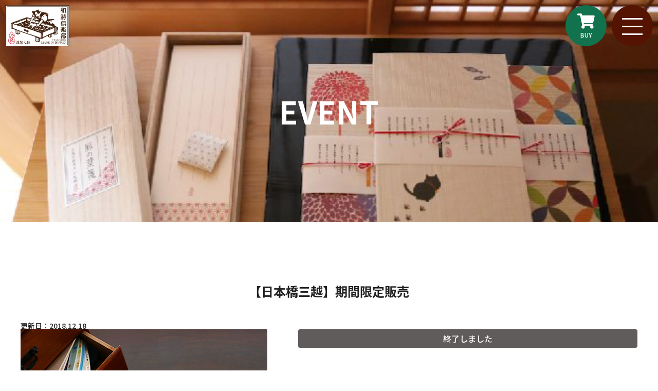

--- FILE ---
content_type: text/html; charset=UTF-8
request_url: https://www.washiclub.jp/event_guide/%E3%80%90%E6%97%A5%E6%9C%AC%E6%A9%8B%E4%B8%89%E8%B6%8A%E3%80%91%E6%9C%9F%E9%96%93%E9%99%90%E5%AE%9A%E8%B2%A9%E5%A3%B2-5/
body_size: 8312
content:
<!DOCTYPE html>
<html lang="ja">

<head>
	<title>
				  【日本橋三越】期間限定販売 |
		【公式】株式会社和詩倶楽部			</title>
	<meta charset="UTF-8" />
	<meta name="viewport" content="width=device-width, user-scalable=no">
    <meta name="viewport" content="initial-scale=1, viewport-fit=cover">
	<meta name="format-detection" content="telephone=no"/>
	<meta name="description" content="京都・二条油小路にあるオリジナル和紙小物・雑貨を製造販売しています。また紙漉き体験も実施中！" />
	<meta name="keywords" content="" />
    
    <link rel="icon" href="https://www.washiclub.jp/wp/wp-content/themes/WASHICLUB/img/favicon.ico">

	<!--[if lt IE 9]>
<script src="http://denno-sekai.com/wp-content/themes/twentyfourteen/js/html5.js"></script>
<![endif]-->
	<!--StyleSheets-->
    <link rel="stylesheet" href="https://www.washiclub.jp/wp/wp-content/themes/WASHICLUB/style.css?202601280150">
    <link rel="stylesheet" href="https://www.washiclub.jp/wp/wp-content/themes/WASHICLUB/add.css?202601280150">
	<link rel="stylesheet" href="https://www.washiclub.jp/wp/wp-content/themes/WASHICLUB/css/animate.css">
	<link href="https://www.washiclub.jp/wp/wp-content/themes/WASHICLUB/css/scroll.css" rel="stylesheet">
	<link href="https://www.washiclub.jp/wp/wp-content/themes/WASHICLUB/css/swiper.css" rel="stylesheet">
    <link href="http://fonts.googleapis.com/earlyaccess/notosansjp.css">

	<!--Scripts-->
	<script src="https://code.jquery.com/jquery-3.2.1.min.js"></script>
    	<script src="https://www.washiclub.jp/wp/wp-content/themes/WASHICLUB/js/main.js"></script>
    <script src="https://www.washiclub.jp/wp/wp-content/themes/WASHICLUB/js/swiper.js"></script>
    
    <script src="https://kit.fontawesome.com/8e18afacd0.js" crossorigin="anonymous"></script>
    
	<!--スクロールイベント-->
	<!--<link rel="stylesheet" href="https://www.washiclub.jp/wp/wp-content/themes/WASHICLUB/css/animate.css">-->
	<script  src="https://www.washiclub.jp/wp/wp-content/themes/WASHICLUB/js/wow.js"></script>
	<script type="text/javascript">
		new WOW().init();
	</script>
	<!--スクロールアニメーション-->
	<script src="https://www.washiclub.jp/wp/wp-content/themes/WASHICLUB/js/jquery-inview.js"></script>
    <script src="//webfonts.xserver.jp/js/xserver.js"></script>
	<script>
  (function(d) {
    var config = {
      kitId: 'uoz7zwp',
      scriptTimeout: 3000,
      async: true
    },
    h=d.documentElement,t=setTimeout(function(){h.className=h.className.replace(/\bwf-loading\b/g,"")+" wf-inactive";},config.scriptTimeout),tk=d.createElement("script"),f=false,s=d.getElementsByTagName("script")[0],a;h.className+=" wf-loading";tk.src='https://use.typekit.net/'+config.kitId+'.js';tk.async=true;tk.onload=tk.onreadystatechange=function(){a=this.readyState;if(f||a&&a!="complete"&&a!="loaded")return;f=true;clearTimeout(t);try{Typekit.load(config)}catch(e){}};s.parentNode.insertBefore(tk,s)
  })(document);
</script>
    <!--スムーズスクロール-->
   <script>
      $(function(){
        // #で始まるリンクをクリックしたら実行されます
        $('a[href^="#"]').click(function() {
          // スクロールの速度
          var speed = 2000; // ミリ秒で記述
          var href= $(this).attr("href");
          var target = $(href == "#" || href == "" ? 'html' : href);
          var position = target.offset().top;
          $('body,html').animate({scrollTop:position}, 1500, 'swing');
          return false;
        });
      });
    </script>
    
    <!--NotoSans設定-->
    <link rel="preconnect" href="https://fonts.googleapis.com">
    <link rel="preconnect" href="https://fonts.gstatic.com" crossorigin>
    <link href="https://fonts.googleapis.com/css2?family=Noto+Sans+JP:wght@400;500;700&display=swap" rel="stylesheet">
    
    <meta name='robots' content='max-image-preview:large' />
	<style>img:is([sizes="auto" i], [sizes^="auto," i]) { contain-intrinsic-size: 3000px 1500px }</style>
	<script type="text/javascript">
/* <![CDATA[ */
window._wpemojiSettings = {"baseUrl":"https:\/\/s.w.org\/images\/core\/emoji\/16.0.1\/72x72\/","ext":".png","svgUrl":"https:\/\/s.w.org\/images\/core\/emoji\/16.0.1\/svg\/","svgExt":".svg","source":{"concatemoji":"https:\/\/www.washiclub.jp\/wp\/wp-includes\/js\/wp-emoji-release.min.js?ver=6.8.3"}};
/*! This file is auto-generated */
!function(s,n){var o,i,e;function c(e){try{var t={supportTests:e,timestamp:(new Date).valueOf()};sessionStorage.setItem(o,JSON.stringify(t))}catch(e){}}function p(e,t,n){e.clearRect(0,0,e.canvas.width,e.canvas.height),e.fillText(t,0,0);var t=new Uint32Array(e.getImageData(0,0,e.canvas.width,e.canvas.height).data),a=(e.clearRect(0,0,e.canvas.width,e.canvas.height),e.fillText(n,0,0),new Uint32Array(e.getImageData(0,0,e.canvas.width,e.canvas.height).data));return t.every(function(e,t){return e===a[t]})}function u(e,t){e.clearRect(0,0,e.canvas.width,e.canvas.height),e.fillText(t,0,0);for(var n=e.getImageData(16,16,1,1),a=0;a<n.data.length;a++)if(0!==n.data[a])return!1;return!0}function f(e,t,n,a){switch(t){case"flag":return n(e,"\ud83c\udff3\ufe0f\u200d\u26a7\ufe0f","\ud83c\udff3\ufe0f\u200b\u26a7\ufe0f")?!1:!n(e,"\ud83c\udde8\ud83c\uddf6","\ud83c\udde8\u200b\ud83c\uddf6")&&!n(e,"\ud83c\udff4\udb40\udc67\udb40\udc62\udb40\udc65\udb40\udc6e\udb40\udc67\udb40\udc7f","\ud83c\udff4\u200b\udb40\udc67\u200b\udb40\udc62\u200b\udb40\udc65\u200b\udb40\udc6e\u200b\udb40\udc67\u200b\udb40\udc7f");case"emoji":return!a(e,"\ud83e\udedf")}return!1}function g(e,t,n,a){var r="undefined"!=typeof WorkerGlobalScope&&self instanceof WorkerGlobalScope?new OffscreenCanvas(300,150):s.createElement("canvas"),o=r.getContext("2d",{willReadFrequently:!0}),i=(o.textBaseline="top",o.font="600 32px Arial",{});return e.forEach(function(e){i[e]=t(o,e,n,a)}),i}function t(e){var t=s.createElement("script");t.src=e,t.defer=!0,s.head.appendChild(t)}"undefined"!=typeof Promise&&(o="wpEmojiSettingsSupports",i=["flag","emoji"],n.supports={everything:!0,everythingExceptFlag:!0},e=new Promise(function(e){s.addEventListener("DOMContentLoaded",e,{once:!0})}),new Promise(function(t){var n=function(){try{var e=JSON.parse(sessionStorage.getItem(o));if("object"==typeof e&&"number"==typeof e.timestamp&&(new Date).valueOf()<e.timestamp+604800&&"object"==typeof e.supportTests)return e.supportTests}catch(e){}return null}();if(!n){if("undefined"!=typeof Worker&&"undefined"!=typeof OffscreenCanvas&&"undefined"!=typeof URL&&URL.createObjectURL&&"undefined"!=typeof Blob)try{var e="postMessage("+g.toString()+"("+[JSON.stringify(i),f.toString(),p.toString(),u.toString()].join(",")+"));",a=new Blob([e],{type:"text/javascript"}),r=new Worker(URL.createObjectURL(a),{name:"wpTestEmojiSupports"});return void(r.onmessage=function(e){c(n=e.data),r.terminate(),t(n)})}catch(e){}c(n=g(i,f,p,u))}t(n)}).then(function(e){for(var t in e)n.supports[t]=e[t],n.supports.everything=n.supports.everything&&n.supports[t],"flag"!==t&&(n.supports.everythingExceptFlag=n.supports.everythingExceptFlag&&n.supports[t]);n.supports.everythingExceptFlag=n.supports.everythingExceptFlag&&!n.supports.flag,n.DOMReady=!1,n.readyCallback=function(){n.DOMReady=!0}}).then(function(){return e}).then(function(){var e;n.supports.everything||(n.readyCallback(),(e=n.source||{}).concatemoji?t(e.concatemoji):e.wpemoji&&e.twemoji&&(t(e.twemoji),t(e.wpemoji)))}))}((window,document),window._wpemojiSettings);
/* ]]> */
</script>
<link rel='stylesheet' id='sbi_styles-css' href='https://www.washiclub.jp/wp/wp-content/plugins/instagram-feed/css/sbi-styles.min.css?ver=6.1.5' type='text/css' media='all' />
<style id='wp-emoji-styles-inline-css' type='text/css'>

	img.wp-smiley, img.emoji {
		display: inline !important;
		border: none !important;
		box-shadow: none !important;
		height: 1em !important;
		width: 1em !important;
		margin: 0 0.07em !important;
		vertical-align: -0.1em !important;
		background: none !important;
		padding: 0 !important;
	}
</style>
<link rel='stylesheet' id='wp-block-library-css' href='https://www.washiclub.jp/wp/wp-includes/css/dist/block-library/style.min.css?ver=6.8.3' type='text/css' media='all' />
<style id='classic-theme-styles-inline-css' type='text/css'>
/*! This file is auto-generated */
.wp-block-button__link{color:#fff;background-color:#32373c;border-radius:9999px;box-shadow:none;text-decoration:none;padding:calc(.667em + 2px) calc(1.333em + 2px);font-size:1.125em}.wp-block-file__button{background:#32373c;color:#fff;text-decoration:none}
</style>
<style id='global-styles-inline-css' type='text/css'>
:root{--wp--preset--aspect-ratio--square: 1;--wp--preset--aspect-ratio--4-3: 4/3;--wp--preset--aspect-ratio--3-4: 3/4;--wp--preset--aspect-ratio--3-2: 3/2;--wp--preset--aspect-ratio--2-3: 2/3;--wp--preset--aspect-ratio--16-9: 16/9;--wp--preset--aspect-ratio--9-16: 9/16;--wp--preset--color--black: #000000;--wp--preset--color--cyan-bluish-gray: #abb8c3;--wp--preset--color--white: #ffffff;--wp--preset--color--pale-pink: #f78da7;--wp--preset--color--vivid-red: #cf2e2e;--wp--preset--color--luminous-vivid-orange: #ff6900;--wp--preset--color--luminous-vivid-amber: #fcb900;--wp--preset--color--light-green-cyan: #7bdcb5;--wp--preset--color--vivid-green-cyan: #00d084;--wp--preset--color--pale-cyan-blue: #8ed1fc;--wp--preset--color--vivid-cyan-blue: #0693e3;--wp--preset--color--vivid-purple: #9b51e0;--wp--preset--gradient--vivid-cyan-blue-to-vivid-purple: linear-gradient(135deg,rgba(6,147,227,1) 0%,rgb(155,81,224) 100%);--wp--preset--gradient--light-green-cyan-to-vivid-green-cyan: linear-gradient(135deg,rgb(122,220,180) 0%,rgb(0,208,130) 100%);--wp--preset--gradient--luminous-vivid-amber-to-luminous-vivid-orange: linear-gradient(135deg,rgba(252,185,0,1) 0%,rgba(255,105,0,1) 100%);--wp--preset--gradient--luminous-vivid-orange-to-vivid-red: linear-gradient(135deg,rgba(255,105,0,1) 0%,rgb(207,46,46) 100%);--wp--preset--gradient--very-light-gray-to-cyan-bluish-gray: linear-gradient(135deg,rgb(238,238,238) 0%,rgb(169,184,195) 100%);--wp--preset--gradient--cool-to-warm-spectrum: linear-gradient(135deg,rgb(74,234,220) 0%,rgb(151,120,209) 20%,rgb(207,42,186) 40%,rgb(238,44,130) 60%,rgb(251,105,98) 80%,rgb(254,248,76) 100%);--wp--preset--gradient--blush-light-purple: linear-gradient(135deg,rgb(255,206,236) 0%,rgb(152,150,240) 100%);--wp--preset--gradient--blush-bordeaux: linear-gradient(135deg,rgb(254,205,165) 0%,rgb(254,45,45) 50%,rgb(107,0,62) 100%);--wp--preset--gradient--luminous-dusk: linear-gradient(135deg,rgb(255,203,112) 0%,rgb(199,81,192) 50%,rgb(65,88,208) 100%);--wp--preset--gradient--pale-ocean: linear-gradient(135deg,rgb(255,245,203) 0%,rgb(182,227,212) 50%,rgb(51,167,181) 100%);--wp--preset--gradient--electric-grass: linear-gradient(135deg,rgb(202,248,128) 0%,rgb(113,206,126) 100%);--wp--preset--gradient--midnight: linear-gradient(135deg,rgb(2,3,129) 0%,rgb(40,116,252) 100%);--wp--preset--font-size--small: 13px;--wp--preset--font-size--medium: 20px;--wp--preset--font-size--large: 36px;--wp--preset--font-size--x-large: 42px;--wp--preset--spacing--20: 0.44rem;--wp--preset--spacing--30: 0.67rem;--wp--preset--spacing--40: 1rem;--wp--preset--spacing--50: 1.5rem;--wp--preset--spacing--60: 2.25rem;--wp--preset--spacing--70: 3.38rem;--wp--preset--spacing--80: 5.06rem;--wp--preset--shadow--natural: 6px 6px 9px rgba(0, 0, 0, 0.2);--wp--preset--shadow--deep: 12px 12px 50px rgba(0, 0, 0, 0.4);--wp--preset--shadow--sharp: 6px 6px 0px rgba(0, 0, 0, 0.2);--wp--preset--shadow--outlined: 6px 6px 0px -3px rgba(255, 255, 255, 1), 6px 6px rgba(0, 0, 0, 1);--wp--preset--shadow--crisp: 6px 6px 0px rgba(0, 0, 0, 1);}:where(.is-layout-flex){gap: 0.5em;}:where(.is-layout-grid){gap: 0.5em;}body .is-layout-flex{display: flex;}.is-layout-flex{flex-wrap: wrap;align-items: center;}.is-layout-flex > :is(*, div){margin: 0;}body .is-layout-grid{display: grid;}.is-layout-grid > :is(*, div){margin: 0;}:where(.wp-block-columns.is-layout-flex){gap: 2em;}:where(.wp-block-columns.is-layout-grid){gap: 2em;}:where(.wp-block-post-template.is-layout-flex){gap: 1.25em;}:where(.wp-block-post-template.is-layout-grid){gap: 1.25em;}.has-black-color{color: var(--wp--preset--color--black) !important;}.has-cyan-bluish-gray-color{color: var(--wp--preset--color--cyan-bluish-gray) !important;}.has-white-color{color: var(--wp--preset--color--white) !important;}.has-pale-pink-color{color: var(--wp--preset--color--pale-pink) !important;}.has-vivid-red-color{color: var(--wp--preset--color--vivid-red) !important;}.has-luminous-vivid-orange-color{color: var(--wp--preset--color--luminous-vivid-orange) !important;}.has-luminous-vivid-amber-color{color: var(--wp--preset--color--luminous-vivid-amber) !important;}.has-light-green-cyan-color{color: var(--wp--preset--color--light-green-cyan) !important;}.has-vivid-green-cyan-color{color: var(--wp--preset--color--vivid-green-cyan) !important;}.has-pale-cyan-blue-color{color: var(--wp--preset--color--pale-cyan-blue) !important;}.has-vivid-cyan-blue-color{color: var(--wp--preset--color--vivid-cyan-blue) !important;}.has-vivid-purple-color{color: var(--wp--preset--color--vivid-purple) !important;}.has-black-background-color{background-color: var(--wp--preset--color--black) !important;}.has-cyan-bluish-gray-background-color{background-color: var(--wp--preset--color--cyan-bluish-gray) !important;}.has-white-background-color{background-color: var(--wp--preset--color--white) !important;}.has-pale-pink-background-color{background-color: var(--wp--preset--color--pale-pink) !important;}.has-vivid-red-background-color{background-color: var(--wp--preset--color--vivid-red) !important;}.has-luminous-vivid-orange-background-color{background-color: var(--wp--preset--color--luminous-vivid-orange) !important;}.has-luminous-vivid-amber-background-color{background-color: var(--wp--preset--color--luminous-vivid-amber) !important;}.has-light-green-cyan-background-color{background-color: var(--wp--preset--color--light-green-cyan) !important;}.has-vivid-green-cyan-background-color{background-color: var(--wp--preset--color--vivid-green-cyan) !important;}.has-pale-cyan-blue-background-color{background-color: var(--wp--preset--color--pale-cyan-blue) !important;}.has-vivid-cyan-blue-background-color{background-color: var(--wp--preset--color--vivid-cyan-blue) !important;}.has-vivid-purple-background-color{background-color: var(--wp--preset--color--vivid-purple) !important;}.has-black-border-color{border-color: var(--wp--preset--color--black) !important;}.has-cyan-bluish-gray-border-color{border-color: var(--wp--preset--color--cyan-bluish-gray) !important;}.has-white-border-color{border-color: var(--wp--preset--color--white) !important;}.has-pale-pink-border-color{border-color: var(--wp--preset--color--pale-pink) !important;}.has-vivid-red-border-color{border-color: var(--wp--preset--color--vivid-red) !important;}.has-luminous-vivid-orange-border-color{border-color: var(--wp--preset--color--luminous-vivid-orange) !important;}.has-luminous-vivid-amber-border-color{border-color: var(--wp--preset--color--luminous-vivid-amber) !important;}.has-light-green-cyan-border-color{border-color: var(--wp--preset--color--light-green-cyan) !important;}.has-vivid-green-cyan-border-color{border-color: var(--wp--preset--color--vivid-green-cyan) !important;}.has-pale-cyan-blue-border-color{border-color: var(--wp--preset--color--pale-cyan-blue) !important;}.has-vivid-cyan-blue-border-color{border-color: var(--wp--preset--color--vivid-cyan-blue) !important;}.has-vivid-purple-border-color{border-color: var(--wp--preset--color--vivid-purple) !important;}.has-vivid-cyan-blue-to-vivid-purple-gradient-background{background: var(--wp--preset--gradient--vivid-cyan-blue-to-vivid-purple) !important;}.has-light-green-cyan-to-vivid-green-cyan-gradient-background{background: var(--wp--preset--gradient--light-green-cyan-to-vivid-green-cyan) !important;}.has-luminous-vivid-amber-to-luminous-vivid-orange-gradient-background{background: var(--wp--preset--gradient--luminous-vivid-amber-to-luminous-vivid-orange) !important;}.has-luminous-vivid-orange-to-vivid-red-gradient-background{background: var(--wp--preset--gradient--luminous-vivid-orange-to-vivid-red) !important;}.has-very-light-gray-to-cyan-bluish-gray-gradient-background{background: var(--wp--preset--gradient--very-light-gray-to-cyan-bluish-gray) !important;}.has-cool-to-warm-spectrum-gradient-background{background: var(--wp--preset--gradient--cool-to-warm-spectrum) !important;}.has-blush-light-purple-gradient-background{background: var(--wp--preset--gradient--blush-light-purple) !important;}.has-blush-bordeaux-gradient-background{background: var(--wp--preset--gradient--blush-bordeaux) !important;}.has-luminous-dusk-gradient-background{background: var(--wp--preset--gradient--luminous-dusk) !important;}.has-pale-ocean-gradient-background{background: var(--wp--preset--gradient--pale-ocean) !important;}.has-electric-grass-gradient-background{background: var(--wp--preset--gradient--electric-grass) !important;}.has-midnight-gradient-background{background: var(--wp--preset--gradient--midnight) !important;}.has-small-font-size{font-size: var(--wp--preset--font-size--small) !important;}.has-medium-font-size{font-size: var(--wp--preset--font-size--medium) !important;}.has-large-font-size{font-size: var(--wp--preset--font-size--large) !important;}.has-x-large-font-size{font-size: var(--wp--preset--font-size--x-large) !important;}
:where(.wp-block-post-template.is-layout-flex){gap: 1.25em;}:where(.wp-block-post-template.is-layout-grid){gap: 1.25em;}
:where(.wp-block-columns.is-layout-flex){gap: 2em;}:where(.wp-block-columns.is-layout-grid){gap: 2em;}
:root :where(.wp-block-pullquote){font-size: 1.5em;line-height: 1.6;}
</style>
<link rel='stylesheet' id='mts_simple_booking_front-css' href='https://www.washiclub.jp/wp/wp-content/plugins/mts-simple-booking/css/mtssb-front.css?ver=6.8.3' type='text/css' media='all' />
<link rel="https://api.w.org/" href="https://www.washiclub.jp/wp-json/" /><link rel="EditURI" type="application/rsd+xml" title="RSD" href="https://www.washiclub.jp/wp/xmlrpc.php?rsd" />
<meta name="generator" content="WordPress 6.8.3" />
<link rel="canonical" href="https://www.washiclub.jp/event_guide/%e3%80%90%e6%97%a5%e6%9c%ac%e6%a9%8b%e4%b8%89%e8%b6%8a%e3%80%91%e6%9c%9f%e9%96%93%e9%99%90%e5%ae%9a%e8%b2%a9%e5%a3%b2-5/" />
<link rel='shortlink' href='https://www.washiclub.jp/?p=9514' />
<link rel="alternate" title="oEmbed (JSON)" type="application/json+oembed" href="https://www.washiclub.jp/wp-json/oembed/1.0/embed?url=https%3A%2F%2Fwww.washiclub.jp%2Fevent_guide%2F%25e3%2580%2590%25e6%2597%25a5%25e6%259c%25ac%25e6%25a9%258b%25e4%25b8%2589%25e8%25b6%258a%25e3%2580%2591%25e6%259c%259f%25e9%2596%2593%25e9%2599%2590%25e5%25ae%259a%25e8%25b2%25a9%25e5%25a3%25b2-5%2F" />
<link rel="alternate" title="oEmbed (XML)" type="text/xml+oembed" href="https://www.washiclub.jp/wp-json/oembed/1.0/embed?url=https%3A%2F%2Fwww.washiclub.jp%2Fevent_guide%2F%25e3%2580%2590%25e6%2597%25a5%25e6%259c%25ac%25e6%25a9%258b%25e4%25b8%2589%25e8%25b6%258a%25e3%2580%2591%25e6%259c%259f%25e9%2596%2593%25e9%2599%2590%25e5%25ae%259a%25e8%25b2%25a9%25e5%25a3%25b2-5%2F&#038;format=xml" />

</head>

    
 <body id="front_page">
    
    
        
    <header id="header">
        <div class="brand_logo_pc">
            <a href="https://www.washiclub.jp/">
                <h1><img src="https://www.washiclub.jp/wp/wp-content/uploads/2020/07/brand_logo.svg" alt="和詩倶楽部"/></h1>
            </a>
        </div>
        <div class="brand_logo_sp">
            <a href="https://www.washiclub.jp/">
                <h1><img src="https://www.washiclub.jp/wp/wp-content/uploads/2020/07/brand_logo_sp.svg" alt="和詩倶楽部"/></h1>
            </a>
        </div>
        <div id="top-head-inner">
            <div class="webshop_link">
                <a  href="https://www.washiclub.shop/" target="_blank">
                <div class="wepshop_icon">
                <i class="fas fa-shopping-cart"></i>
                    <p>BUY</p>
                </div>
                </a>
            </div>
            <script>
                $(function() {
                    $('#nav-toggle').click(function(){
                        $('body').toggleClass('open');
                    });
                });
            </script>
            <div id="nav-toggle">
                <div>
                    <span></span>
                    <span></span>
                    <span></span>
                </div>
            </div>
            <nav id="global-nav">
                                <ul class="menu_wrap">
                                         <li><a href="https://www.washiclub.jp/news/" >News</a></li>
                                         <li><a href="https://www.washiclub.jp/about/" >About</a></li>
                                         <li><a href="https://www.washiclub.jp/kamisuki/" >Kamisuki</a></li>
                                         <li><a href="https://www.washiclub.jp/watoji/" >Watoji</a></li>
                                         <li><a href="https://www.washiclub.jp/shop/" >Shop</a></li>
                                         <li><a href="https://www.washiclub.jp/event_guide/" >Event</a></li>
                                         <li><a href="https://www.washiclub.jp/inquery" >Contact</a></li>
                                         <li><a href="https://www.washiclub.shop/" >Webshop</a></li>
                                         <li><a href="https://www.washiclub.jp/about/recruit/" >Recruit</a></li>
                                    </ul>
                            </nav>
            <div id="nav-bg" style="background-color: #541401"></div>
        </div>
    </header>

<main id="content">
    <section id="page_title" style="background-image: url(https://www.washiclub.jp/wp/wp-content/uploads/2020/08/4fc7db0b312d1772385cb902692a7df4.png)">
        <div class="container">
        <div class="page_title_wrap">
            <div class="page_title_text"><h2>EVENT</h2></div>
            </div>
            </div>
    </section>
    <!--▼催事情報個別-->
    <section id="event_info" class="pd80">
        <div class="container">
                        <div class="event_single_title">
                <h3>【日本橋三越】期間限定販売</h3>
            </div>
            <div class="event_single_update">
                <p>更新日：2018.12.18</p>
            </div>
            <div class="event_single_wrap">
                <div class="event_single_img">
                                        <span class="square-content" style="background-image: url(https://www.washiclub.jp/wp/wp-content/uploads/2017/07/640-480_sonosaki-01.jpg)"></span>
                                    </div>
                <div class="event_single_data">
                    <div class="event_single_status">
                        <span class="event_close cat_icon">終了しました</span>                    </div>
                    <dl>
                        <dt>催事名</dt>
                        <dd>期間限定販売</dd>
                     </dl>
                    <dl>
                                                <dt>会期</dt>
                        <dd>2018/12/19（水）〜2019/1/7（月）
                                                    </dd>
                    </dl>
                    <dl>
                        <dt>催事会場</dt>
                        <dd>日本橋三越 リビング売場</dd>
                    </dl>
                    <dl>
                        <dt>所在地</dt>
                        <dd>〒103-8001 東京都中央区日本橋室町1-4-1</dd>
                    </dl>
                                        <dl>
                        <dt>販売員</dt>
                        <dd>あり</dd>
                    </dl>
                    <dl>
                        <dt>関連情報</dt>
                        <dd><a href="https://www.mitsukoshi.mistore.jp/nihombashi.html">https://www.mitsukoshi.mistore.jp/nihombashi.html</a></dd>
                    </dl>
                    <div class="google_map">
                                            </div>
                </div>
            </div>
                        <div class="single_pager">
                <div class="prev_post"><a href="https://www.washiclub.jp/event_guide/%e3%80%90%e6%b1%a0%e8%a2%8b%e6%9d%b1%e6%ad%a6%e3%80%91%e6%97%a5%e6%9c%ac%e3%81%ae%e8%81%b7%e4%ba%ba%e5%b1%95-3/" rel="prev">古い記事へ</a></div>
                <div class="next_post"><a href="https://www.washiclub.jp/event_guide/%e3%80%90%e9%8a%80%e5%ba%a7%e4%b8%89%e8%b6%8a%e3%80%91%e6%97%a5%e6%9c%ac%e3%81%ae%e6%9a%ae%e3%82%89%e3%81%97%e3%81%ae%e9%81%93%e5%85%b7%e5%b1%95/" rel="next">新しい記事へ</a></div>
            </div>
        </div>
    </section>
</main>
<!--Footer-->
<footer id="footer"  style="background-image: url(https://www.washiclub.jp/wp/wp-content/uploads/2020/07/footer_bg.jpg)">
<script>
        $(document).ready(function() {
            siteFooter();
            $(window).resize(function() {
                siteFooter();
            });
            function siteFooter() {
                var siteContent = $('#content');
                var siteContentHeight = siteContent.height();
                var siteContentWidth = siteContent.width();
                var siteFooter = $('#footer');
                var siteFooterHeight = siteFooter.height();
                var siteFooterWidth = siteFooter.width();
                console.log('Content Height = ' + siteContentHeight + 'px');
                console.log('Content Width = ' + siteContentWidth + 'px');
                console.log('Footer Height = ' + siteFooterHeight + 'px');
                console.log('Footer Width = ' + siteFooterWidth + 'px');
                siteContent.css({
                    "margin-bottom" : siteFooterHeight + 50
                });
            };
        });
    </script>
    <div class="link_banner">     
        <div class="container">
            <div class="link_banner_wrap">
                <div class="link_banner_inner ">
                        <div class="link_webshop">
                            <a href="https://www.washiclub.shop/"><i class="fas fa-lg fa-shopping-cart"></i>　和詩倶楽部ウェブショップ</a>
                        </div>
                        <div class="link_booking ">
                            <a href="https://www.washiclub.jp/kamisuki/kamisuki_booking/"><i class="far fa-lg fa-clock"></i>　紙漉き体験ご予約</a>
                        </div>
                </div>
            </div>
        </div>
    </div>
    <div class="footer_menu">
        <div class="container">
            <div class="footer_menu_wrap">
                <div class="footer_menu00">
                </div>
                <div class="footer_menu01">
                                     <ul class="menu_wrap">
                                            <li><a href="https://www.washiclub.jp/" target="_self">トップ</a></li>
                                            <li><a href="https://www.washiclub.jp/about/" target="_self">和詩倶楽部ご案内</a></li>
                                            <li><a href="https://www.washiclub.jp/kamisuki/" target="_self">紙漉き体験ご案内</a></li>
                                            <li><a href="https://www.washiclub.jp/watoji/" target="_self">和綴じ体験ご案内</a></li>
                                            <li><a href="https://www.washiclub.jp/shop/" target="_self">店舗ご案内</a></li>
                                            <li><a href="https://www.washiclub.jp/event_guide/" target="_self">催事ご案内</a></li>
                                            <li><a href="https://www.washiclub.jp/about/recruit/" target="_self">求人募集</a></li>
                                        </ul>
                                    </div>
                 <div class="footer_menu02">
                                          <ul class="menu_wrap">
                                                  <li><a href="https://www.washiclub.shop/" target="_blank">ウェブショップ</a></li>
                                                  <li><a href="https://www.washiclub.jp/news/" target="_self">お知らせ</a></li>
                                                  <li><a href="https://www.washiclub.jp/kamisuki/kamisuki_booking/" target="_self">紙漉き体験ご予約</a></li>
                                                  <li><a href="https://www.washiclub.jp/kamisuki/inquery/" target="_self">紙漉き体験お問い合わせ</a></li>
                                                  <li><a href="https://www.washiclub.jp/subscription/" target="_self">紙漉きご予約マイページ</a></li>
                                                  <li><a href="https://www.washiclub.jp/inquery/" target="_self">お問い合わせ</a></li>
                                              </ul>
                                     </div>
                <div class="footer_menu03">
                                        <ul class="menu_wrap">
                                                <li><a href="https://www.facebook.com/washiclubkyoto/" target="_self">Facebook</a></li>
                                                <li><a href="https://twitter.com/washiclub" target="_self">Twitter</a></li>
                                                <li><a href="https://www.instagram.com/p/BL97iQvlUei/?__coig_restricted=1" target="_self">Instagram</a></li>
                                            </ul>
                                    </div>
            </div>
        </div> 
    </div>
<div class="copyright">
    <p>Copyright (C)2020 WASHICLUB Co.,Ltd.All Rights Reserved</p>
</div>
    <div class="page_top">
        <a href="#front_page" ><i class="fas fa-arrow-up"></i></a>
    </div>
</footer>
<!--画像拡大設定-->
<link href="https://www.washiclub.jp/wp/wp-content/themes/WASHICLUB/css/simplebox.css" rel="stylesheet">
<script src="https://www.washiclub.jp/wp/wp-content/themes/WASHICLUB/js/simplebox.js"></script>
<script>
	$( '.slb' ).simplebox( {
		fadeSpeed: 400
	} );
</script>
<script type="speculationrules">
{"prefetch":[{"source":"document","where":{"and":[{"href_matches":"\/*"},{"not":{"href_matches":["\/wp\/wp-*.php","\/wp\/wp-admin\/*","\/wp\/wp-content\/uploads\/*","\/wp\/wp-content\/*","\/wp\/wp-content\/plugins\/*","\/wp\/wp-content\/themes\/WASHICLUB\/*","\/*\\?(.+)"]}},{"not":{"selector_matches":"a[rel~=\"nofollow\"]"}},{"not":{"selector_matches":".no-prefetch, .no-prefetch a"}}]},"eagerness":"conservative"}]}
</script>
<!-- Instagram Feed JS -->
<script type="text/javascript">
var sbiajaxurl = "https://www.washiclub.jp/wp/wp-admin/admin-ajax.php";
</script>
</body>
</html>

--- FILE ---
content_type: application/javascript
request_url: https://www.washiclub.jp/wp/wp-content/themes/WASHICLUB/js/jquery-inview.js
body_size: 910
content:
// JavaScript Document
!function(a) {
    "function" == typeof define && define.amd ? define(["jquery"], a) : "object" == typeof exports ? module.exports = a(require("jquery")) : a(jQuery)
}(function(a) {
    function i() {
        var b,
            c,
            d = {
                height: f.innerHeight,
                width: f.innerWidth
            };
        return d.height || (b = e.compatMode, (b || !a.support.boxModel) && (c = "CSS1Compat" === b ? g : e.body, d = {
            height: c.clientHeight,
            width: c.clientWidth
        })), d
    }
    function j() {
        return {
            top: f.pageYOffset || g.scrollTop || e.body.scrollTop,
            left: f.pageXOffset || g.scrollLeft || e.body.scrollLeft
        }
    }
    function k() {
        if (b.length) {
            var e = 0,
                f = a.map(b, function(a) {
                    var b = a.data.selector,
                        c = a.$element;
                    return b ? c.find(b) : c
                });
            for (c = c || i(), d = d || j(); e < b.length; e++)
                if (a.contains(g, f[e][0])) {
                    var h = a(f[e]),
                        k = {
                            height: h[0].offsetHeight,
                            width: h[0].offsetWidth
                        },
                        l = h.offset(),
                        m = h.data("inview");
                    if (!d || !c)
                        return;
                    l.top + k.height > d.top && l.top < d.top + c.height && l.left + k.width > d.left && l.left < d.left + c.width ? m || h.data("inview", !0).trigger("inview", [!0]) : m && h.data("inview", !1).trigger("inview", [!1])
                }
        }
    }
    var c,
        d,
        h,
        b = [],
        e = document,
        f = window,
        g = e.documentElement;
    a.event.special.inview = {
        add: function(c) {
            b.push({
                data: c,
                $element: a(this),
                element: this
            }), !h && b.length && (h = setInterval(k, 250))
        },
        remove: function(a) {
            for (var c = 0; c < b.length; c++) {
                var d = b[c];
                if (d.element === this && d.data.guid === a.guid) {
                    b.splice(c, 1);
                    break
                }
            }
            b.length || (clearInterval(h), h = null)
        }
    }, a(f).on("scroll resize scrollstop", function() {
        c = d = null
    }), !g.addEventListener && g.attachEvent && g.attachEvent("onfocusin", function() {
        d = null
    })
});



--- FILE ---
content_type: image/svg+xml
request_url: https://www.washiclub.jp/wp/wp-content/uploads/2020/07/brand_logo_sp.svg
body_size: 15563
content:
<?xml version="1.0" encoding="utf-8"?>
<!-- Generator: Adobe Illustrator 22.1.0, SVG Export Plug-In . SVG Version: 6.00 Build 0)  -->
<svg version="1.1" id="レイヤー_1" xmlns="http://www.w3.org/2000/svg" xmlns:xlink="http://www.w3.org/1999/xlink" x="0px"
	 y="0px" viewBox="0 0 441.6 90.6" style="enable-background:new 0 0 441.6 90.6;" xml:space="preserve">
<style type="text/css">
	.st0{fill:#40220F;}
	.st1{fill:#FFFFFF;}
	.st2{fill:#C8161D;}
	.st3{fill:#C30D23;}
</style>
<g>
	<path class="st0" d="M159.8,37.7c-1.8,0-1.8,0.4-1.8,3.2c0,1.2,0.4,1.5,0.9,1.6c1.8,0.4,7.8,1.8,7.8,5.5c0,1.1-0.7,2.7-2,2.7
		c-0.8,0-0.9-0.2-1.8-2.5c-1.1-2.7-3.8-4.7-4.4-4.7c-0.6,0-0.6,0.1-0.6,2.6c0,2.6,0.3,14,0.3,16.4c0,0.7,0,3.1-2.7,3.1
		c-1,0-1-0.7-1-1.4c0-0.6,0.2-3.7,0.2-4.4c0.1-3.7,0.3-10.8,0.3-14.3c0-0.2,0-0.8-0.5-0.8c-0.3,0-0.4,0.2-1.7,2
		c-2.9,4-7.9,8.9-8.8,8.9c-0.2,0-0.2-0.1-0.2-0.2c0-0.2,2.8-3.6,3.2-4.1c4.5-6.3,6.8-12.4,6.8-12.8c0-0.7-0.3-0.8-2.4-0.8
		c-0.5,0-3.4,0-4.8,0.1c-0.2,0-0.9,0.1-1.1,0.1c-0.2,0-0.3-0.1-0.5-0.3l-1-1.1c-0.2-0.1-0.2-0.2-0.2-0.3s0.1-0.1,0.2-0.1
		c0.4,0,1.9,0.1,2.3,0.2c1.9,0,4.2,0.1,6,0.1h1.1c0.5,0,1.4,0,1.6-0.8c0.1-0.3,0.1-3.8,0.1-4.3c0-1.5-0.2-2.2-1.6-2.2
		c-0.2,0-5,0.4-5.9,0.4c-0.4,0-1.7,0-1.7-0.2c0-0.2,0.4-0.3,0.6-0.3c4.3-0.8,8.9-2.2,12.3-4.1c0.5-0.2,2.5-1.7,2.8-1.7
		c0.6,0,4.4,3.2,4.4,3.5c0,0.3-0.3,0.4-0.7,0.4c-0.3,0-1.2-0.1-1.4-0.1c-0.2,0-4.4,0.9-5.1,1.4s-0.8,2.6-0.8,4.1
		c0,3.5,0,3.9,1.5,3.9c2.2,0,2.2,0,3.4-1.5c0.7-0.8,1.2-1.3,1.4-1.3s4.3,2.6,4.3,3.4c0,0.6-1.1,0.6-2.7,0.6H159.8z M181.9,28.3
		c0.9,0,1.2-0.1,1.6-0.6c0.9-1,1-1.1,1.3-1.1c0.3,0,2.8,1.8,3.3,2.1c0.3,0.2,0.4,0.6,0.4,0.7c0,0.4-0.4,0.6-0.7,0.7
		c-1.1,0.5-1.1,0.8-1.1,3.7c0,8.9,0,10.2,0.4,21.5c0,0.5,0.2,2.7,0.2,3.2c0,0.5,0,1.3-0.8,1.8c-0.6,0.4-1.6,0.8-2.4,0.8
		c-0.9,0-0.9-0.8-0.9-1.6c0-1-0.6-1-1.4-1h-6.8c-1.5,0-1.5,0.4-1.5,1.7c0,1.7-1.9,2.3-2.8,2.3c-1.2,0-1.2-0.9-1.2-1.3
		c0-0.4,0.2-2.4,0.2-2.9c0.1-2.2,0.2-13.8,0.2-15.2c0-2.7,0-8.3-0.4-14.5c0-0.2-0.3-1.5-0.3-1.7c0-0.3,0.3-0.4,0.6-0.4
		c0.5,0,1.6,0.5,2.2,0.8c1.4,0.7,1.7,0.8,3.1,0.8H181.9z M181.7,57.4c1.5,0,1.5-0.8,1.5-1.8V30.7c0-0.9-0.9-1.1-1.5-1.1h-6.9
		c-0.4,0-1.2,0-1.4,0.7c-0.2,0.4-0.2,14-0.2,16.1c0,4.9,0.1,9.9,0.2,10.1c0.2,0.9,1,0.9,1.5,0.9H181.7z"/>
	<path class="st0" d="M207.6,32.4c2,0,2.1,0,2.7-1c0.6-0.8,0.8-1,1.2-1c0.5,0,3.1,2.3,3.1,2.8c0,0.4-0.2,0.4-2.4,0.4h-12.3
		c-1.3,0-2.1,0-3.6,0.1c-0.2,0-1,0.1-1.1,0.1s-0.3-0.1-0.4-0.3l-1-1.1c-0.2-0.2-0.2-0.2-0.2-0.3c0,0,0.1-0.1,0.2-0.1
		c0.6,0,3.2,0.2,3.8,0.2c1.1,0,1.9,0.1,2.7,0.1H207.6z M202.2,61.3c-1.6,0-1.5,0.5-1.6,2.3c0,1.5-1.8,2.2-2.5,2.2
		c-0.5,0-1.4-0.4-1.4-1.5c0-0.4,0.2-2.1,0.2-2.5c0.1-1.6,0.2-6.2,0.2-8.1c0-0.6-0.3-3.8-0.3-3.9c0-0.1,0.1-0.3,0.4-0.3
		c0.6,0,1.8,0.5,2.6,0.8c0.8,0.3,1.4,0.3,2.1,0.3h4.2c1,0,1.4,0,1.9-0.6c0.5-0.6,0.7-0.8,1-0.8c0.3,0,3.4,1.2,3.4,1.9
		c0,0.3-0.3,0.5-1,1.1c-0.5,0.4-0.5,0.8-0.5,1.4c0,1,0,5.9,0.1,6.6c0.1,0.7,0.1,1,0.1,1.3c0,1.9-2.3,1.9-2.3,1.9
		c-1.1,0-1.2-0.6-1.5-1.5c-0.2-0.7-0.8-0.7-1.5-0.7H202.2z M205.9,44.5c1.4,0,1.5,0,2-0.6c0.5-0.5,1.2-1.1,1.4-1.1
		c0.6,0,2.7,2,2.7,2.4c0,0.6-1.2,0.6-2.8,0.6h-5.8c-1.1,0-2.1,0-3.7,0.1c-0.2,0-0.9,0.1-1.1,0.1c-0.2,0-0.3-0.1-0.5-0.3l-1-1.1
		c-0.2-0.2-0.2-0.2-0.2-0.3c0,0,0.1-0.1,0.2-0.1c0.6,0,3.2,0.2,3.8,0.2c1.1,0,1.8,0.1,2.7,0.1H205.9z M205.2,38.2
		c1.7,0,1.9,0,2.3-0.5c0.9-1.1,1-1.2,1.4-1.2c0.8,0,2.5,2.1,2.5,2.4c0,0.5-0.3,0.5-2.5,0.5h-5.1c-1.3,0-2.1,0-3.7,0.1
		c-0.2,0-1,0.1-1.1,0.1s-0.3-0.1-0.4-0.3l-1-1.1c-0.2-0.2-0.2-0.2-0.2-0.3c0,0,0.1-0.1,0.2-0.1c0.6,0,3.2,0.2,3.8,0.3
		c1.1,0,1.5,0,2.7,0H205.2z M205.2,26c1.4,0,1.6,0,2.2-0.7c1.1-1,1.2-1.1,1.5-1.1c0.2,0,3.1,2,3.1,2.4c0,0.6-0.3,0.6-2.7,0.6H204
		c-1.3,0-2.1,0-3.7,0.1c-0.2,0-0.9,0.1-1.1,0.1c-0.2,0-0.3-0.1-0.5-0.3l-1-1.1c-0.2-0.2-0.2-0.2-0.2-0.3c0,0,0.1-0.1,0.2-0.1
		c0.6,0,3.2,0.2,3.8,0.3c1.1,0,1.5,0,2.7,0H205.2z M206.1,60c1.7,0,1.7-0.4,1.7-3.8c0-4.3,0-4.4-1.7-4.4h-3.7c-1.6,0-1.8,0-1.8,6.5
		c0,1.1,0.1,1.7,1.7,1.7H206.1z M221,31.8c-1.3,0-2.1,0-3.7,0.1c-0.2,0-0.9,0.1-1.1,0.1c-0.2,0-0.3-0.1-0.5-0.3l-1-1.1
		c-0.3-0.2-0.3-0.2-0.3-0.3s0.1-0.1,0.2-0.1c0.6,0,3.2,0.2,3.7,0.3c1.1,0,1.5,0,2.7,0h1.2c1.5,0,1.5-0.8,1.5-1.8
		c0-0.8-0.1-3.4-0.3-4.4c-0.1-0.2-0.3-1-0.3-1.1c0-0.3,0.3-0.3,0.4-0.3c1.2,0,4.7,0.6,4.7,1.5c0,0.2-0.8,0.9-0.9,1.1
		c-0.4,0.6-0.4,1.2-0.4,2.1c0,2.6,0,3,1.5,3h1.4c1.8,0,2.1,0,3-1.1c0.8-0.9,1-1,1.3-1c0.5,0,3.6,2.5,3.6,3s-1.9,0.4-2.8,0.4h-6.5
		c-1.6,0-1.6,0.6-1.6,2.6c0,0.8,0,4.8,0.2,5.1c0.3,0.6,1.1,0.6,1.4,0.6h3.3c1.5,0,2,0,3-1.3c0.3-0.5,0.9-1.4,1.5-1.4
		c0.9,0,3.6,2.5,3.6,3.1c0,0.8-1.2,0.8-2.6,0.8h-19.2c-1.3,0-2.1,0-3.7,0.1c-0.2,0-0.9,0.1-1.1,0.1c-0.2,0-0.3-0.1-0.5-0.3l-1-1.1
		C212,40,212,40,212,39.9c0-0.1,0.1-0.1,0.2-0.1c0.6,0,3.2,0.2,3.7,0.3c1.2,0,1.5,0,2.7,0h3.6c0.8,0,1.3-0.2,1.4-0.8
		c0.1-0.5,0.3-5.7,0.3-5.9c0-0.9-0.1-1.6-1.5-1.6H221z M234.5,49.8c-1.6,0-1.7,0.6-1.7,1.7v9.1c0,1-0.2,2.7-1.9,3.9
		c-1,0.7-2.3,1.2-3,1.2s-1-0.4-1.6-1.6c-0.7-1.2-1.2-2-2.7-2.8c-0.4-0.2-0.4-0.2-0.4-0.4c0-0.1,0.2-0.2,0.3-0.2
		c0.7,0,3.5,0.3,4.1,0.3c1.3,0,1.6-0.1,1.8-0.6c0.2-0.7,0.2-5.1,0.2-6.2c0-4.4,0-4.5-1.6-4.5h-7.6c-1.3,0-2.1,0-3.7,0.1
		c-0.2,0-0.9,0.1-1.1,0.1c-0.2,0-0.3-0.1-0.5-0.3l-1-1.1c-0.2-0.2-0.3-0.2-0.3-0.3c0-0.1,0.1-0.1,0.2-0.1c0.6,0,3.2,0.2,3.7,0.3
		c1.1,0,1.5,0,2.7,0h7.4c1.5,0,1.5-0.6,1.5-1.7c0-0.6,0-1.8-0.2-3c-0.1-0.2-0.4-1.2-0.4-1.4c0-0.5,0.6-0.5,0.9-0.5
		c0.1,0,3.4,0.6,3.9,0.8c0.2,0.1,0.4,0.2,0.4,0.6c0,0.3-0.1,0.3-0.7,0.9c-0.4,0.4-0.7,0.8-0.7,1.9c0,1.6,0,2.2,1,2.2
		c0.6,0,0.9-0.5,1.2-0.9c0.6-1.1,0.9-1.3,1.2-1.3c0.6,0,4.3,2.4,4.3,3.1c0,0.5-0.3,0.5-2.4,0.5H234.5z M220.7,59.4
		c-0.8,0-0.8-0.2-1.2-2.1c-0.2-0.8-0.6-2.4-1.9-4.6c-0.1-0.1-0.9-1.2-0.9-1.3c0,0,0.1-0.1,0.2-0.1c0.1,0,1.3,0.4,3,1.3
		c2.7,1.5,3.7,2.3,3.7,3.9C223.5,57.9,222,59.4,220.7,59.4z"/>
	<path class="st0" d="M254.4,38.9c-0.3,0.2-0.5,0.5-0.5,1.6c0,2.1-0.2,11.4-0.2,13.4c0,1.5,0.1,7.9,0.1,9.2c0,1.2-0.6,2.4-2.2,2.4
		c-1.4,0-1.5-0.8-1.5-1.5c0-3.5,0.5-19,0.5-22.1c0-0.1,0-0.5-0.3-0.5c-0.3,0-0.7,0.7-1.1,1.2c-1,1.5-4.3,5.6-4.9,5.6
		c-0.1,0-0.2,0-0.2-0.1c0-0.2,3.2-6.1,3.5-6.9c3.2-7.2,3.9-10,4.6-12.5c0.2-0.8,0.9-3.3,0.9-3.9c0-0.2-0.2-0.8-0.2-1
		c0-0.2,0.2-0.4,0.5-0.4c0.2,0,5,1.5,5,2.2c0,0.3-0.2,0.4-1,0.8c-0.7,0.3-0.9,0.7-2.1,3.7c-0.4,1-2.7,6.3-2.7,6.4
		c0,0.3,0.3,0.5,0.6,0.6c0.9,0.2,1.4,0.6,1.4,0.9C255.1,38.2,255,38.3,254.4,38.9z M281.3,52.7c2,0,2.3,0,2.7-0.6
		c1.3-1.9,1.5-2.1,2.1-2.1c0.7,0,4,2.8,4,3.3c0,0.7-1.1,0.7-2.7,0.7H265c-1.1,0-4.6,0-6.4,0.1c-0.2,0-0.9,0.1-1.1,0.1
		c-0.2,0-0.3-0.1-0.5-0.3l-1-1.1c-0.1-0.1-0.3-0.2-0.3-0.3c0-0.1,0.1-0.1,0.2-0.1c0.4,0,1.9,0.1,2.2,0.2c2.3,0.1,4.6,0.1,6.9,0.1
		H281.3z M256.5,65.3c-0.1,0-0.2,0-0.2-0.1c0-0.1,0.6-0.5,0.8-0.7c3.4-2.4,8.5-7.3,8.7-8.3c0.1-0.7,0.2-0.8,0.5-0.8
		c0.3,0,4,2.3,4,3.1c0,0.4-0.2,0.4-1.7,0.8c-0.4,0.1-0.5,0.2-1.4,0.9C263.8,62.9,257,65.3,256.5,65.3z M277.7,25.2
		c0.8,0,1.4-0.2,1.8-0.7c1-1,1.1-1.2,1.4-1.2c0.4,0,3.6,1.8,3.6,2.7c0,0.2,0,0.3-0.8,1c-0.3,0.3-0.5,0.6-0.5,0.9v14.7
		c0,0.8,0.1,4.4,0.1,5.2c0,1.2-0.6,2.1-2.2,2.1c-1,0-1.1-0.2-1.5-1.1c-0.3-0.6-0.8-0.6-1.3-0.6h-11.2c-0.7,0-0.9,0.3-1.2,0.8
		c-0.6,0.8-1.3,1.2-2.1,1.2c-1.2,0-1.3-0.6-1.3-1.5c0-2,0.3-12,0.3-14.3c0-2.6,0.1-5.6-0.1-8.2c0-0.5-0.3-1.8-0.3-2.1
		c0-0.2,0.1-0.4,0.4-0.4s2.6,0.8,3.1,1c1,0.3,1.6,0.3,3.6,0.3H277.7z M277.7,32.4c1.4,0,2.2,0,2.2-1.5v-3c0-1.5-0.8-1.5-2.2-1.5
		h-9.3c-1.4,0-2.2,0-2.2,1.5v3c0,1.5,0.8,1.5,2.2,1.5H277.7z M277.7,39.6c1.5,0,2.2,0,2.2-1.6c0-0.7,0-3.5-0.2-3.8
		c-0.3-0.6-0.9-0.6-2-0.6h-9.2c-1.5,0-2.2,0-2.2,1.6c0,0.7,0,3.5,0.2,3.9c0.3,0.5,0.9,0.5,2,0.5H277.7z M277.9,47.1
		c1.9,0,2-0.2,2-3.1c0-2.9,0-3.2-2-3.2h-9.7c-1.9,0-1.9,0.2-1.9,3.1c0,2.8,0,3.2,1.9,3.2H277.9z M287.1,65.4c-1.6,0-2.2-1-3.1-2.6
		c-0.3-0.4-2.3-3.3-5.3-5.8c-0.3-0.2-1.8-1.3-1.8-1.4c0-0.1,0.2-0.1,0.2-0.1c1.2,0,11.6,3.6,11.6,8.1
		C288.8,64.7,287.9,65.4,287.1,65.4z"/>
	<path class="st0" d="M304,50.8c-4.4,0-5.9,0.1-6.4,0.1c-0.2,0-0.9,0.1-1.1,0.1c-0.2,0-0.3-0.1-0.5-0.3l-1-1.1
		c-0.1-0.1-0.2-0.2-0.2-0.3c0-0.1,0-0.1,0.2-0.1c0.4,0,1.9,0.2,2.2,0.2c2.5,0.1,4.5,0.1,6.9,0.1H315c1,0,1.3-0.2,1.3-1.3
		c0-0.7-0.1-1.3-0.3-2.4c0-0.3-0.5-1.6-0.5-1.8c0-0.2,0-0.6,0.7-0.6c0.4,0,3,0.7,3.4,0.8c0.4,0.1,0.9,0.3,0.9,0.8
		c0,0.1-0.5,0.9-0.6,1.1c-0.4,0.6-0.5,0.8-0.5,1.7c0,1.1,0,1.6,1.5,1.6h10.4c2.2,0,2.4,0,2.9-0.4c0.4-0.3,1.7-2,2.1-2
		c0.5,0,3.8,2.5,3.8,3c0,0.7-1.1,0.7-2.7,0.7h-15.2c-0.5,0-0.9,0-0.9,0.5c0,1.6,9.1,8.2,19.4,9c0.1,0,0.9,0,0.9,0.2
		c0,0.1-0.1,0.1-0.6,0.3c-1,0.2-3.3,0.9-4.2,2.9c-0.3,0.6-0.3,0.7-0.5,0.7c-0.5,0-12-5-15.9-11.6c-0.3-0.6-0.4-0.8-0.6-0.8
		c-0.4,0-0.4,0.6-0.4,0.7c0,1.8,0.3,9.5,0.3,11.1c0,2-1.9,2-2,2c-0.6,0-1.9-0.3-1.9-2.1c0-1.6,0.4-8.9,0.4-10.3c0-0.1,0-0.5-0.4-0.5
		c-0.3,0-2,1.7-2.4,2.1c-4.9,4.1-10.8,7-17.3,8.1c-1.4,0.2-2.2,0.4-2.3,0.4c-0.2,0-0.3,0-0.3-0.2c0-0.1,0.1-0.2,0.9-0.5
		c8.6-3.1,17.8-10,17.8-11.5c0-0.5-0.8-0.5-1.2-0.5H304z M300.9,46.6c-0.1,0.3-0.1,0.8-0.7,0.8c-0.4,0-4.2-2.6-4.2-3.3
		c0-0.3,0.2-0.3,1.6-1c1.9-0.9,10.8-7,10.9-7c0,0,0.2,0,0.2,0.1c0,0.4-6.1,7.7-7.3,9C300.9,45.8,300.9,46.3,300.9,46.6z M303.7,33.8
		c-1,0-1.3-0.6-1.7-1.3c-1.1-2-2.6-3.7-4.8-5.5c-0.2-0.1-0.3-0.2-0.4-0.3c0-0.1,0.1-0.1,0.3-0.1c1.2,0,3.1,0.5,4.2,0.9
		c3.6,1.4,4.5,2.2,4.5,4.1C305.8,32.6,305,33.8,303.7,33.8z M321.4,28.2c0.5,0,1.2,0,1.8-0.5c0.2-0.2,1.1-1.4,1.4-1.4
		c0.4,0,3.4,1.9,3.4,2.7c0,0.2-0.2,0.5-0.4,0.7c-0.7,0.6-0.7,0.6-0.7,1.1c0,1.6,0.5,9.3,0.5,11.1c0,1.7-0.9,2.8-2.3,2.8
		c-1.4,0-1.5-1.1-1.5-1.5c-0.1-1.2-0.7-1.3-1.4-1.3h-7.8c-0.4,0-1.4,0-1.5,1.1c-0.1,0.9-0.2,2.4-2.3,2.4c-1.5,0-1.5-1-1.5-1.5
		c0-1.3,0.3-7.5,0.3-8.9c0-0.8,0-4.4-0.4-6.4c-0.1-0.2-0.4-1.3-0.4-1.6c0-0.3,0.3-0.4,0.6-0.4c0.7,0,3.4,1.7,4.1,1.7
		c0.9,0,1.4-2.6,1.4-3.8c0-0.2-0.1-1-0.1-1.2c0-0.4,0.3-0.5,0.8-0.5s4.8,0.8,4.8,1.7c0,0.3-0.2,0.4-1.3,1.1
		c-0.4,0.2-2.6,1.8-2.6,2.3c0,0.3,0.3,0.3,1,0.3H321.4z M321.9,34c1.7,0,1.7-0.8,1.7-2.3c0-1.7,0-2.4-1.7-2.4h-7.6
		c-1.7,0-1.7,0.7-1.7,2.2c0,1.9,0,2.5,1.7,2.5H321.9z M321.9,40.5c1.6,0,1.6-0.6,1.6-2.7c0-1.9,0-2.5-1.6-2.5h-7.6
		c-1.7,0-1.7,0.7-1.7,2.3c0,2.5,0,3,1.7,3H321.9z M337.7,45.7c-0.8,0-1-0.2-4.1-3.5c-0.8-0.8-5.3-5.1-5.3-5.2c0-0.1,0.1-0.1,0.2-0.1
		c0.5,0,10.7,2.7,10.7,7.3C339.1,45.4,338.3,45.7,337.7,45.7z M329.7,34.4c-0.2,0-0.2-0.1-0.2-0.1s1.3-1.4,1.5-1.7
		c1.3-1.6,3.5-4.6,3.7-6c0.1-0.7,0.1-0.8,0.4-0.8c0.8,0,4.7,2.8,4.7,3.3c0,0.4-0.3,0.4-1.1,0.6c-0.9,0.2-1.2,0.4-1.8,0.8
		C335.5,31.5,330.7,34.4,329.7,34.4z"/>
	<path class="st0" d="M363.8,42.5c2.3,0,2.5,0,3-0.7c1.1-1.5,1.3-1.7,1.6-1.7c0.4,0,3.9,2.5,3.9,3c0,0.6-1,0.6-2.7,0.6h-14.9
		c-4.4,0-5.8,0.1-6.4,0.1c-0.2,0-0.9,0.1-1.1,0.1c-0.2,0-0.3-0.1-0.5-0.3l-1-1.1c-0.2-0.2-0.3-0.2-0.3-0.3c0-0.1,0.1-0.1,0.2-0.1
		c0.4,0,1.9,0.2,2.2,0.2c2.5,0.1,4.5,0.1,6.9,0.1H363.8z M356.7,31.5c-4.4,0-5.8,0.1-6.4,0.1c-0.2,0-0.9,0.1-1.1,0.1
		c-0.2,0-0.3-0.1-0.5-0.3l-1-1c-0.2-0.2-0.3-0.3-0.3-0.3c0-0.1,0.1-0.1,0.2-0.1c0.4,0,1.9,0.1,2.3,0.1c0.4,0,4.3,0.2,5.8,0.2
		c1.4,0,1.5-0.8,1.5-1.5v-4.9c0-1,0-1.1,0.4-1.1c0.1,0,4.5,0.8,4.5,1.6c0,0.2-1,1.1-1.1,1.3c-0.3,0.4-0.4,1.5-0.4,2
		c0,1.9,0,2.5,1.6,2.5h1.4c1.5,0,1.7-0.1,2-0.4c0.4-0.3,1.5-2,1.9-2c0.7,0,3.6,2.5,3.6,2.9c0,0.7-0.9,0.7-2.7,0.7H356.7z
		 M363.5,49.6c0.4,0,0.9,0,1.4-0.6c0.9-1.1,0.9-1.2,1.3-1.2c0.6,0,3.6,1.8,3.6,2.4c0,0.3-1.2,1.4-1.3,1.7c-0.2,0.4-0.2,6.8-0.2,7.4
		c0,0.4,0.1,2.4,0.1,2.8c0,1.6-1.2,2.4-2.7,2.4c-0.9,0-1.1-0.4-1.1-1.1c0-1.2,0-1.8-1.4-1.8h-8.1c-1.4,0-1.5,0.7-1.6,1.3
		c-0.3,2.5-2.6,2.5-2.7,2.5c-1.1,0-1.1-1.2-1.1-1.5c0-1.1,0.2-5.9,0.2-6.9c0-4.1-0.1-5.7-0.3-8.4c0-0.1-0.2-0.8-0.2-0.9
		c0-0.3,0.3-0.3,0.4-0.3c0.6,0,2.9,1.6,3.4,1.7c0.4,0.1,1.1,0.3,1.6,0.3H363.5z M354.4,41.7c-1.2,0-1.7-1.2-1.9-3.1
		c-0.2-1.3-0.9-3.3-1.9-4.7c-0.1-0.1-0.8-1-0.8-1c0-0.2,0.2-0.2,0.4-0.2c0.8,0,5.6,2,6.2,5.7C356.6,40,355.6,41.7,354.4,41.7z
		 M354.8,50.8c-1.5,0-1.6,0.3-1.6,5.7c0,3.9,0.2,4.1,1.7,4.1h8.3c1.5,0,1.5-0.9,1.5-1.9c0-0.9,0.1-5.3,0.1-6.3c0-0.7,0-1.6-1.5-1.6
		H354.8z M368.7,35c0,0.3-0.3,0.4-0.6,0.7c-1.1,0.6-1.4,1-4.3,4.1c-0.5,0.5-1.7,1.8-2.3,1.8c-0.2,0-0.2-0.1-0.2-0.2
		c0-0.1,1.9-4,2.3-4.8c0.6-1.2,0.6-1.4,1.3-3.5c0.3-0.8,0.3-0.8,0.5-0.8c0.3,0,1.4,0.8,1.8,1.1C368.6,34.4,368.7,34.5,368.7,35z
		 M383.8,26.2c0.9,0,1.1-0.1,1.6-0.7c0.6-0.8,0.7-0.9,1-0.9c0.2,0,4.3,2.4,4.3,3.1c0,0.4-0.2,0.5-1.4,1.3
		c-1.2,0.7-7.1,10.2-7.1,10.3c0,0.2,1.8,1.8,2.1,2c3.9,3.5,5.5,7.8,5.5,11c0,5.6-4.7,8.6-5.8,8.6c-0.6,0-0.7-0.2-2-1.6
		c-0.4-0.4-2.8-2.1-2.8-2.3c0-0.2,0.4-0.4,0.7-0.4c0.2,0,1.8,0.1,2,0.1c1.5,0,2.6-0.3,3.4-2.4c0.7-1.8,0.8-3.4,0.8-4.4
		c0-5.6-2.7-8.4-3.8-9.4c-1.1-0.8-1.2-0.9-1.2-1.4c0-0.2,1.5-3.8,1.7-4.5c0.3-0.8,2.1-5.9,2.1-6.2c0-0.9-0.5-1-1.3-1h-4.9
		c-0.3,0-1,0-1.4,0.5c-0.3,0.4-0.3,5.5-0.3,6.4c0,4.1,0.2,22.1,0.2,25.8c0,3.7,0,5.4-2.3,5.4c-1.6,0-1.6-1.3-1.6-1.8
		c0-0.1,0.3-4.9,0.3-5.6c0-2.6,0.2-16.3,0.3-18.9c0-1.3,0-6.4,0-8.1c0-0.9,0-3.2-0.1-4.2c0-0.2-0.2-1.3-0.2-1.5
		c0-0.4,0.3-0.5,0.6-0.5c0.5,0,2.6,0.9,3,1c0.7,0.2,1.5,0.2,2.2,0.2H383.8z"/>
</g>
<path class="st0" d="M77.5,0.6L77.8,2l-1,1.1c0.7,1.3,2.4-0.4,2.9,1.1c-0.2,0.8,0.8,1.3,0.4,2c0.3,1.8,1.6,3.3,1.4,5.2
	c-0.7,0.2-0.9,1-1.4,1.3c0.1-0.6,0.7-1.3,0.1-1.9c-0.6-0.9-1.6-1.3-2.5-1.6c-0.6,0.6-0.4,1.7-0.5,2.5c-0.7,0.7-1.7,0-2.4-0.3
	c-1.4-0.7-0.4-2.8-2-3c0-0.4-0.2-0.6-0.5-0.9c-0.4,0-0.8,0.4-1.2,0.2c0-0.6-0.1-1.3-0.7-1.5c0.2-0.4,0.1-0.9-0.4-1.1
	c-1.5-0.2-1.7,1.4-2.3,2.3c0,0.5-0.5,0.7-0.8,1c0,1.8-0.1,4,1.5,5.1c0.2,1.6,2.6,0.8,1.8,2.9c-0.1-0.2-0.4,0-0.6-0.1
	c0-0.1-0.2-0.2-0.3-0.4H69c0.2,0.7-0.2,1.4,0.5,2c0.5,0.2,0.7-0.4,1-0.2c-0.7,0.2-1,1-0.7,1.7c0.4,0.6,1.1,0.3,1.6,0.4
	c0.7-0.4,0.4-1.1,0.3-1.7l-0.3-0.4c0.3-0.1,0.5-0.4,0.8-0.3c-0.3,0.9,0.9,0.9,1.4,1.1c1.8,1.2,3.6-1.9,4.5,0.5
	c-0.1,0.2-0.3,0.4-0.5,0.6c-0.3-0.1-0.4,0.1-0.5,0.3c-0.1,0.7,1.2,1.1,0.4,1.8c-1.3-0.3-1.8-2.7-3.4-1.6c1.7,1.8,3.8,2.9,5.7,4.4
	l0.2-0.2c0-2.4-0.2-4.7-0.6-7c0.6-2.6,2.4-4.8,3.8-7.2c0.2-0.8,2-1.7,0.6-2.5c0-0.6-0.4-1-0.8-1.2c-1.3,0.4-1.5-1.3-2.4-1.6
	c2.1-0.5,4,1,5.3,2.6c3.4-0.1,6.2,1.1,9.7,0.8c2.9,0.1,5.2,1.6,8.1,1.6c-1.1,0.1-1.8,1.5-3.1,1.5c-2.3,0-4.1,1-6.1,1.6
	c-1,0.6-2,1-3,1.6c-1,0.5-2.4,1.3-2.4,2.6c-0.1,0.6,0.5,1.1,0.9,1.4c1.2-0.1,1.4,1.1,2.2,1.7c0.1,0.4-0.4,0.6-0.2,0.9
	c-0.5-0.1-0.9-0.5-1.4-0.7c-0.5-1.4-2.1-1.8-3.2-2.5c-0.4,0.1-0.7-0.2-1.1-0.1c-0.7,1.4-1.3,2.8-1.9,4.3c0,0.4,0.3,0.7,0.7,1.1
	c-0.1,1-1.8,2-0.7,3c4-0.6,5.1,3.8,7.8,5.7c0.1,1.4,1.4,1,2.4,0.9c0.5-0.4,1.3,0,1.7-0.6c0.6,0.5,1-0.4,1.3-0.7
	c1.5-1.8,2.3-3.8,3-5.9c1.5-1.1-0.3-2.6-0.6-3.8c0.6-0.3,0.5-1.1,0.8-1.6c-1.1-1.2-2.7-2.5-3.7-4c-1-0.8-2.5-0.8-3.7-0.6
	c1.4-1.9,3.8-1.7,5.6-2.7c1.5-0.3,3.2-0.1,4.3-1.4l0.7-0.2c-0.1,4-1.6,7.6-1.3,11.8l0.2,0.2l0.3-0.3c-0.2,1.2,0.7,2.5,0.7,3.8
	c5.2-0.4,10.7-1.3,15.8-0.3c0.7,0.2,0.6,1.1,0.5,1.7l-0.5,0.5c-5-0.2-9.8,0-14.7,0.2l-0.2,0.2l0.2,0.2c2.9,0.3,5.9,0.1,8.7,0.8
	c0.6,0.5,0.5,1.3,0.4,2l-0.5,0.4l-7.4-0.6c-0.2,0-0.8,0.2-0.5,0.6c1,1.9,3.2,3.1,3.8,5.2c0.3,0.7,0.5,1.3,0.9,2c2-0.1,3.4-2,5.4-2
	c1.7,1.1,3.2,2.2,4.8,3.4c0.6,1,0.6,2.5,1.4,3.4c1.3,0.5,2.8,0.6,3.9,1.5c0.1,0.7-0.2,1.7,0.2,2.4c1.7,0.1,3.4,0,4.8,0.8
	c0.5,1.8-0.5,3.7,0.1,5.6l-0.4,0.8c-0.2,3.4-0.2,10-0.5,10.7c-0.7,1.5-3.1,2.6-5.3,2.6c-2.9,0.1-4.9-0.2-6.9-1
	c-0.9-0.4-1.7-1.5-2.8-1.1l-0.7,0.7l-0.1,6.6c-1.1,0.9-2.1,1.8-3.4,2.5c0.1,0.5-0.4,0.4-0.7,0.6c-2.4-0.2-4.7-0.7-6.9-1.3l-0.2-0.3
	l-0.1-3.2c-0.9-0.9-1.9,0.5-2.8,0.6l-11.7,6c-0.5,1.2-1.9,1.5-2.9,2.3c-0.6,0.1-0.9-0.5-1.2-0.8c-1.1-0.1-2.8,0.4-3.7-0.5l-0.2,0.2
	c-0.4,1.9,0.5,5.2-0.3,7.3c-0.2,0.6-4,3-5.4,2.8c-2.2-0.3-5-2.5-7-2.8c-0.5-1.1,0-4.1,0.5-5.2c0.2-1.8-0.7-2.7-0.4-4.6
	c0.6-0.7-0.1-3.3,0-2.5c2.5,1.9,2.4,0.9-2-0.8c-0.6-0.2-2.7-0.9-5.1-1.6c-1.6-0.5-3.2-0.8-4.7-1.8c-1.1-0.2-3.4-1.2-4.4-1.4
	c-1.6-0.6-3.2-1.2-4.8-1.6c-1.5-0.4-3-0.7-4.4-1.2c-0.3-0.3-1.3-0.3-1.5-0.8c-0.4,0-2.7-0.9-3.2-1.2c-3.7-0.6-4.9-1.5-8.3-2.9
	c-1.4-0.2-2.6-1.2-4.1-1.3l-0.3,5.2c-0.9,0.5-1.7,1.4-2.9,1.3c-1.3,1.5-3.2,1.4-4.9,0.8c-1.3-1.2-3.8-0.3-4.6-2.1
	c0.2-3.3,0-6.8-0.2-10c-4-1.5-7.9-3.2-12.1-4.1c-0.7-1.3,0.2-2.6-0.1-4.1L0,46.8v-9.4c0.4-0.3,0.9-0.4,1.3-0.6
	c5.2-1.9,10.3-4.1,15.5-6c1.9,0.3,2.7-1.2,4.5-1.2c1.2-0.8,2.5-1.1,3.9-1.6c6-2.4,12.4-3.8,18.3-6.5c4.2,0.8,8.3,2.1,12.4,3.1
	c1-1.6,2.3-3.3,3.3-5.1c0.1-0.5,0-0.8,0.2-1.3c0.2-1.3,0.3-2.5,0.7-3.7c0.3-0.8,1.1-1.1,1.8-1.5c-0.5-1.9-2.8-3.2-2.6-5.4
	c-0.3-1-0.7-2.5,0-3.3c2.1,0.2,4.7,0.3,7.1,0.7h0.3c1.3-0.8,2.2-2.5,3.8-2.4c1.9-0.8,4-1.3,5.8-2.4C76.6-0.1,77.2,0.1,77.5,0.6"/>
<path class="st0" d="M72.7,11.5c0.1,1.1-1.5,0.6-1.7,1.7c-0.1,0.4-0.1,1-0.6,1.2H70c-0.4-1.4,1.2-2.3,2-3.3
	C72.3,11,72.6,11.3,72.7,11.5"/>
<path class="st0" d="M72.6,13.4c-0.4,0.4,0.1,0.9-0.1,1.4c-0.4,0.2-0.9-0.1-1.1-0.6C71.8,13.9,72.1,13.2,72.6,13.4"/>
<path class="st1" d="M64.8,15.4c-0.2,0.2-0.1,0.7,0.3,0.7c0.5,0.9,0.6,1.9,0.9,2.8c-0.3,0.7-1,0.2-1.4,0.1c-1-0.2-0.8-1.4-1.9-1.5
	c-0.7,0.1-1.3-0.4-1.6-0.9c-0.3-0.8,0.4-1.3,0.7-1.8c0.9,0,1.1-1.7,2-0.7L64.8,15.4z"/>
<path class="st1" d="M83.4,19.7v0.7c-0.4-0.1-1.2,0.3-1.2-0.4c-0.1-0.7,0.6-0.8,0.5-1.5C83,18.8,82.9,19.5,83.4,19.7"/>
<path class="st1" d="M65.2,20.7c-0.1,2.4-3,4-4.4,5.9c-0.5,0.3-1.3,0.6-0.9,1.3c0.8,0.8,2,0.7,3,1.3c0.9-0.1,1.5,0.5,2.4,0.6
	c-0.1,0.4,0.5,0.3,0.7,0.6c1.7,0.7,3.5,0.2,5.1,1.3c1.2,0.4,2.5,0.5,3.8,0.8c1.3,0.8,2.9,0.9,4.3,1.5c-0.6,1.6-2.1,2.6-2.7,4.3
	c-0.3,0.4-0.6-0.3-0.9-0.3c-1.9,0.1-3.5-0.1-5.1-0.8c-1.4-0.3-2.6-1.2-3.9-1.7c-1.6-0.4-3.1-0.7-4.7-0.7c-0.6-0.4-1-1.5-2-1.1
	c-0.7,0.2-1.6,0.4-2.3,0.2c-0.6-0.1-0.4-0.8-1-0.8c-0.9,0.6,0.1,2.6-1.6,2.4l-0.2,0.2c0.1,1.2-0.1,2.6,0.2,3.5
	c0.6-0.2,1-0.9,1.5-1.2c-0.1-0.2-0.7-0.3-0.5-0.7c0.2-0.3,0.7-0.1,0.9-0.2l-0.1,0.6c1.6,0.4,2.6-2.5,4.2-0.8
	c1.2,0.4,2.7,0.4,3.8,0.4c0.9,0.3,1.4,1.4,2.5,1.2c0.6-0.2,1.2,0.3,1.9,0.3c-0.4,1.1-1.3-0.1-1.9,0.3c-2.4-0.8-5-1.5-7.5-1.8
	c-0.3,0.2-0.5,0.6-0.3,0.8c1,1.2,2.7,0.9,4.1,1.3c1.1,0.5,2.4,0.5,3.3,1.2c1.9-0.5,3.2,1.5,4.7,0.7c0.7,0.1,1.3-0.4,1.9-0.2
	c-0.4-0.4-1.2-0.5-1.7-0.9l-1-0.1l0.2-0.2c1.1,0.1,2.7-0.2,3.4,0.7l-0.4,0.4c1.2,0.3,2.3-0.1,3.3-0.8c0.9-0.9,0.9-2.2,1.4-3.3
	c0.9-1.9,1.9-3.9,3.9-5.2c0.9-1.5,0.8-3.1,2.1-4.3c1.1,0,2.2,0.4,2.8,1.5c0.3,1.4,1.1,3.1,0.1,4.4c0,0.7-0.7,1.3-1,1.9
	c-2.9,3.6-8.2,6.1-8.8,10.9l-0.6,0.6l-4.4,0.1c-0.7,1.1-1.8,1.7-3,2.3c-0.4-0.5-0.1-1.2,0.1-1.7c0.7-0.9,2.4-0.7,2.2-2.1
	c0.8-0.7,1-1.5,1.4-2.3c-0.2-0.4-0.7-0.6-1.1-0.4c-1.3,1.6-2.8,2.6-4.3,3.9c-1,0.1-2-0.2-3-0.4c-0.4-0.4-0.7,0-1.1-0.2
	c-4.2-0.9-8.6-2-12.8-3.4c-0.4-1.4,1.6-1.6,2.3-2.5c-0.5-0.8-0.3-2.6-1.7-2.6c0,0.1-0.2,0.1-0.3,0.1c-0.6-0.7,0.2-1.6,0.4-2.4
	c1.2-2.6,4-3.8,4-6.6c0.6-3.8,3.2-6.6,5.6-9.4C62.7,19.6,64,20.1,65.2,20.7"/>
<path class="st1" d="M84,21.3c0.1,0.5,0.2,1.2-0.4,1.4c-0.6,0-1.9,0.2-1.7-0.8c-0.3-0.9,0.5-1.1,1.1-1.1C83.5,20.7,83.8,21,84,21.3"
	/>
<path class="st1" d="M69,22.7c-0.7,0.4-1.5,0.5-2.3,0.7c-0.3-0.5,0-0.9,0-1.3l0.5-0.6C67.6,22.6,69.4,21.2,69,22.7"/>
<path class="st1" d="M41.8,24.2c-0.3,0-0.6,0-0.7-0.2c0.2-0.3,0.9-0.6,1.3-0.6C42.2,23.7,41.9,23.9,41.8,24.2"/>
<path class="st1" d="M75.8,25.9l0.9,1.8c-0.8,0.4-2,0.3-2.8,0.9c-0.8-0.1-1.3,0.6-2.1,0.3c-2.9-0.9-6-1.5-8.9-2.4
	c0.4-0.4,0.7-1.1,1.2-1.4c0.6-0.4,1.5-0.5,2.2-0.3c0.5,0.3,1,0.7,1.7,0.7c1-0.6,1.1-2,2.3-2.1C71.7,24.9,73.5,26.4,75.8,25.9"/>
<path class="st1" d="M47.3,24.1c0.5,0.2,1.6,0.2,1.5,1c1.3,1,3.4-0.2,4.5,1.4c0.5,0.1,1.1,0.1,1.5,0.4c0.2,0.4,0,0.8-0.2,1.1
	c-0.7,0.5-1.6-0.3-2.1,0.4c0.6,0.3,1.1,0.7,1.6,0.9c-0.3,1.1-1.2,1.9-1.8,2.9c-1.6-0.7-3.5-0.7-5-1.8c-1.1,0.2-1.4-1.1-2.6-0.6
	c-0.8-0.7-1.2-1.5-0.8-2.6c0.3-0.3,0.1-1.1,0.7-0.9c0.8,0.1,1.6,0.6,2.5,0.4c0.1-0.3,0.6-0.2,0.5-0.6c-1.1-0.7-2.4-1-3.6-1.3
	l-0.1-1.2C44.9,24,46.2,24.6,47.3,24.1"/>
<path class="st1" d="M39.3,24.6c0.2,0.2-0.4,0.3-0.6,0.3l-0.1-0.1C38.8,24.7,39.1,24.5,39.3,24.6"/>
<path class="st1" d="M37.3,25.8c-0.5,0.3-1.1,0.4-1.8,0.4l-0.1-0.3C35.9,25.6,36.8,25.3,37.3,25.8"/>
<path class="st1" d="M41.7,25.8c-0.2,1.8,0.9,4.2-1.1,5.4c-2.3-0.2-3.9,1.3-5.8,2c-0.3,0.3-0.2,0.5-0.1,0.8c0.2,0.2,0.5,0.3,0.4,0.7
	c-1,0.4-1.3-1.1-2.3-0.6c-0.9,0.3-1.9,0.8-2.7,1c-1.2,0.8-2.5,1.2-3.8,1.5c-0.4,0.7-1.3,0.1-1.7,0.8c-0.9,0.1-1.4,0.4-2.3,0.6
	c-2.7,1.1-5.4,1.5-7.9,3.1C12.2,40.5,9.9,40.1,8,39c-0.2-0.1-0.1-0.5-0.2-0.7c1.5-0.3,3.1-1,4.6-1c4.1-1.4,8.2-3,12.2-4.7
	c0.3-0.5,1.2-0.5,1.5-1.1c5-0.8,9.6-3,14.2-4.9C40.5,25.9,41.2,26,41.7,25.8"/>
<path class="st0" d="M52.3,27.2c-0.8,0.4-1.9,0.8-2.7,0.4c-0.2-0.4-0.9-0.2-0.8-0.8C49.8,26.5,51.7,26.1,52.3,27.2"/>
<path class="st1" d="M34.6,26.9c0.1,0.3-0.3,0.5-0.6,0.6c-0.7,0.1-1.4,0-1.7-0.5C33.1,26.6,34,26.7,34.6,26.9"/>
<path class="st1" d="M31.4,28.3c-0.5,0.6-1.3,0.4-1.9,0.6c-0.2-0.1-0.3-0.3-0.3-0.6c0.2-0.5,0.6-0.6,1.1-0.6
	C30.6,28,31.3,27.8,31.4,28.3"/>
<path class="st0" d="M60.7,29.4c-0.3,0.8-1.3,0.7-1.9,1.1c-0.3,0.3-0.6,0.6-0.8,0.8c-0.2-0.6-0.2-1.2,0.2-1.7
	C58.6,28.8,60.2,28.1,60.7,29.4"/>
<path class="st1" d="M28.4,29.5c-0.3,0.7-1.3,0.5-1.9,0.6c-0.2-0.2-0.7-0.5-0.4-0.8C26.9,29.1,27.8,29.2,28.4,29.5"/>
<path class="st1" d="M25.4,30.7c0,0.2-0.1,0.4-0.3,0.6c-0.6,0.1-1,0-1.5-0.2c-0.2-0.1-0.3-0.4-0.1-0.6C24,30.3,25,29.9,25.4,30.7"/>
<path class="st0" d="M64.5,31c0.1,0.2-0.1,0.4-0.3,0.5c-0.6,0.1-1.3-0.1-2-0.2c0-0.7,0.9-0.1,1.2-0.6C63.8,30.6,64.2,30.7,64.5,31"
	/>
<path class="st1" d="M22.2,31.4c-0.3,0.4-1,0.3-1.5,0.5l-0.2-0.2C20.9,31.5,21.6,31,22.2,31.4"/>
<path d="M69.5,32c0,0.9-1.1,0.7-1.7,0.9c-0.6-0.1-1.1-0.1-1.5-0.7c0.6-0.7,1.9-0.5,2.9-0.6L69.5,32z"/>
<path class="st1" d="M104.7,33.6v3.1c-1.6-0.8-2.6-3.6-4.7-2.9l-0.1-0.1c0.6-0.4,1.1-1.2,1.6-1.7C102.4,32.8,105.1,31.3,104.7,33.6"
	/>
<path class="st1" d="M19.6,32.7c-0.6,0.3-1.6,0.5-2.1,0c0.5-0.5,1.5-0.3,2.1-0.2V32.7z"/>
<path class="st1" d="M49.9,33.6l0.9,0.1c-0.3,0.7-1.2,1.2-1.6,1.9c-0.6-0.6-0.7-1.6-1.5-2c-0.9-0.2-1.8,0.2-2.6,0.2
	c-0.2-0.1-0.1-0.3-0.1-0.5c0.6-0.6,1.4,0,2.1-0.1C48.3,33.3,49.1,32.8,49.9,33.6"/>
<path class="st0" d="M73.8,33.4c0.1,0.4-0.2,0.5-0.4,0.7c-1.1-0.4-2.7,0.5-3.5-0.7l0.3-0.4C71.3,33.1,72.8,32.7,73.8,33.4"/>
<path class="st1" d="M16.4,33.8c-0.3,0.7-1.2,0.5-1.8,0.7c-0.3,0-0.3-0.5-0.2-0.7C15.1,33.1,15.8,33.6,16.4,33.8"/>
<path class="st0" d="M78,34.6c0,1.5-1.7,0.6-2.4,0.8c-0.6,0-1.1-0.7-1.3-1c1.1-0.1,2.6-0.1,3.6,0L78,34.6z"/>
<path class="st1" d="M13.4,35.2c-0.5,0.7-1.3,0.3-1.8,0.4c-0.3-0.1-0.5-0.4-0.5-0.7c0.7,0,1.7-0.1,2.3,0.2L13.4,35.2z"/>
<path class="st1" d="M41.8,36c-0.1,0.7-1.1,0.7-0.7,1.3c1.3,1.2,2.9,0.1,4.4,0.9c0.2,0.3,0.7,0.9,1.1,0.7c0.6-0.1,1.4-1,1.9-0.4
	c-1.2,1-2.5,2.8-4.1,1.9c-1.4-0.9-2.8-2.3-4.6-2c-0.1-0.5,0.4-0.4,0.6-0.7c0.2-0.6,0.1-1.2-0.6-1.5c-0.4,0-0.7,0-1-0.2
	C39.7,36.2,41.7,33.8,41.8,36"/>
<path class="st1" d="M10.4,36.3c-0.1,0.2-0.1,0.4-0.3,0.5c-0.5,0.2-1,0.1-1.4-0.2c-0.2-0.1-0.3-0.4-0.1-0.6
	C9.2,36.1,10.2,35.5,10.4,36.3"/>
<path class="st1" d="M6,36.9c-0.8,0.1-1.3,1.3-2.2,0.7C4.5,37.3,5.2,37,6,36.9"/>
<path class="st1" d="M89.9,37.4c0.2,0.4-0.3,0.5-0.6,0.6c1.6,0.6,3.3,1,4.9,1.5c-1,0.1-2.5-0.3-2.9,0.8c0.6,0.5,1.3,0.9,2.1,0.6
	c0.6,0,1.1-0.4,1.3-1l-0.3-0.3l8.9,2.6v0.2c0.7-0.2,1.4,0.2,1.9,0.6l3.7,0.9c-0.6,0-2-0.1-2.8,0.5c0.3,0.8,1.3,0.9,2.1,0.9
	c0.5-0.4,1.4-0.2,1.4-1.1l-0.2-0.2l8.8,2.5c0,0.3,0,0.6-0.4,0.8c0-0.3,0.5-0.7-0.1-0.7l-0.2-0.2c-1.2,0.3-2.3-0.3-3.5,0.2
	c0.4,0.6,1,1.2,1.8,1.3h1.9v0.2c-2.8,2-6.7,1.3-10.4,1.5c-0.7-0.2-0.4-1.3-1.3-1.5c-1.1,0-1.8-0.7-2.7-1.1c-2,0.6-3.2-1-4.9-1.1
	c-2.1,0-4.3,0.1-5.6-1.5c-1.5-0.5-3.2-0.6-4.9-0.7c-0.1-0.8-0.9-0.3-1.4-0.6c-1.5-0.2-2.6-1.7-3.1-3c1.2-1.9,3-2,5.1-2l-0.6-0.3
	C88.3,37.2,89.4,37.5,89.9,37.4"/>
<path class="st1" d="M31.7,39.2c0.7,0.4,0.7,1.7,1.7,1.7c0.6,0.6,1.6,0.9,2.5,1.3c-0.2,0.9-0.9,1.6-1.8,2c-0.2-0.6-0.3-1.1-0.7-1.6
	c-0.7-0.1-1.7,0.4-2.1-0.6c-0.2-1-0.6-2.2-1.7-2.5c-0.6-0.3-1.4-0.1-1.9-0.3c0.3-0.6,1.1-0.8,1.6-1.3c0.4-0.4,1.1,0,1.6-0.3
	L31.7,39.2z"/>
<path class="st1" d="M36.5,38.8c0.1,0.3-0.1,0.6-0.4,0.7c-0.4,0.2-0.9,0.1-1.2-0.3c0-0.5,0.3-0.8,0.7-0.9
	C36.1,38.3,36.4,38.3,36.5,38.8"/>
<path class="st0" d="M89.5,39c-0.7,0.5-1.6,0-2.4-0.1c0.7-0.2,1.6-0.7,2.4-0.3V39z"/>
<path class="st1" d="M3,50.5l-1.3-0.3L1.4,39c0.8-0.3,1.2,0.3,1.4,0.4L3,50.5z"/>
<path class="st1" d="M52.1,39.4c-1,1.3-2.3,2.5-3.9,2.6c-0.2,0.4-0.6,0-0.9,0c0.7-1.2,2.3-0.8,3.2-1.8c0.7-0.3,0.4-1.7,1.3-1
	C51.8,39.1,52,39.4,52.1,39.4"/>
<path class="st1" d="M99.7,39.5l-0.5-0.1C99.3,39.2,99.6,39.4,99.7,39.5"/>
<path class="st1" d="M26.3,39.5c0.1,0.7-0.5,1.2-0.6,1.9c-0.8-0.3-1.7-0.2-2.6-0.5c-0.2-0.6,0.6-0.3,0.9-0.7
	c0.5-0.4,1.2-0.4,1.7-0.8L26.3,39.5z"/>
<path class="st1" d="M17.4,43.7c2,1.4,4.5,0.8,6.6,1.7c4.5,1.1,8.8,3,13,4.7c2.6,0,4.7,0.9,7.2,1.3c2.3,1.2,5,1.7,7.3,3
	c2.7,0.7,5.5,1.5,8.1,2.2c1.6,0.8,3.4,1.1,5,2c0.5-0.1,0.8,0.4,1.3,0.4c0.4,0.2,0.9,0.3,1.3,0.7c1.5,0.4,2.9,1,4.3,1.6
	c1,0.2,1.8,0.7,2.7,0.9c3,1,5.9,1.8,8.9,2.3l-0.1,13.4c-1.5-0.3-3.1-0.5-4-0.8c-0.7-0.3-3.4-1.2-4.1-1.8c-1.1-0.7-2.3-0.9-3.6-1
	c-2.3-1-4.4-1.5-6.8-2.2c-3.2-1.3-6.1-2-9.3-3.3c-2.5-0.5-5.1-1.4-7.6-2.3c-3.9-1.1-8-2.6-11.9-4c-2.2-0.9-3.9-1.4-6.8-2.4
	c-1.1,0-2.4-1-3.4-1.4c-1.2-0.2-2.3-0.8-2.6-0.9c-1.6-0.8-3-1.1-4.4-1.8c-2.2-0.8-5.2-2.1-7.4-3c-2.8-0.8-4.4-1.4-6.4-2.3L4.8,39.8
	C8.6,41.1,12.8,42.6,17.4,43.7"/>
<path class="st0" d="M98.7,41c0.8,0.3-0.3,0.6-0.2,1c-1.1-0.6-3.2,0.6-3.5-1.1l0.2-0.1C96.3,40.9,97.5,40.7,98.7,41"/>
<path class="st1" d="M45.7,43.3c0,0.7-0.7,0.1-0.9,0.5c-0.6-0.4-2,0.1-1.7-1.1C43.5,40.8,44.9,42.8,45.7,43.3"/>
<path class="st1" d="M82.7,42.4c-0.3,0.2,0.1,0.8-0.4,0.8c-0.4-0.1-1-0.1-1.4-0.5c0.3-0.5,0.6-0.8,1-0.9
	C82.4,41.7,82.7,42,82.7,42.4"/>
<path class="st1" d="M30.6,43.4v0.2c-1-0.2-2.6,0.4-3.3-0.5c-0.1-0.3-0.2-0.9,0.1-1.1C28.5,41.9,29.8,42.4,30.6,43.4"/>
<path class="st0" d="M103,42.3c0.1,0.2-0.2,0.6-0.4,0.8c-0.6,0-1.4,0.4-2,0c-0.6-0.1-1.1-0.6-1.4-1C100.5,42.2,102,42,103,42.3"/>
<path class="st1" d="M23.1,43.1v0.2c-0.3,0.1-0.7,0.1-1,0C22.1,42.8,22.8,43,23.1,43.1"/>
<path class="st1" d="M53.4,43.8l14.4,3.8c0.6,0.3,0,0.9,0.1,1.3c-0.5,0.7-1,1.7-0.7,2.6c0.7,0.7,1.7,1.1,2.6,1.3
	c1-1.3,2.6-1.6,4.2-1.7c0.7-0.1,0.8,0.6,1.3,0.8c0,0.3,0.1,0.6,0.1,0.9c-1.3-0.2-2.8,0-4.2-0.1c-0.3,0.2-0.2,0.6-0.1,0.8
	c0.3,0.3,1.2,0.5,0.9,1c-0.6,1.2-1.2-0.2-1.9-0.2c-1.7-0.7-3.6-1.8-4.3-3.6c0.5-0.4,0.9-0.8,0.8-1.5l-0.7-0.5l-10.4-2.8
	c-1,0.6-1.7-0.6-2.6-0.8c-0.8-0.2-1.7-0.4-2.5-0.6c-0.3-0.3-0.2-0.9-0.1-1.2c0.5-0.8,1,0.2,1.6,0.2L53.4,43.8z"/>
<path class="st0" d="M113.9,45.6c-0.2,0.2-0.3,0.5-0.6,0.7c-1.2-0.8-2.7,0.5-3.4-0.8v-0.3c1.1-0.1,2.4-0.1,3.6,0L113.9,45.6z"/>
<path class="st1" d="M50.6,45.7c0.5,0.9,1.9,1,1.6,2c-0.4,0.4-0.9,0.6-1.4,0.4c-1.2,0-1.6-1.6-2.8-1.1c-0.9,0-1.8-0.1-2.3-0.8
	c-0.2-0.3-0.1-0.8,0.3-0.9C47.4,45.6,49,45.5,50.6,45.7"/>
<path class="st1" d="M36.1,45.6c0.1,0.2-0.1,0.2-0.3,0.4c-0.3,0.1-0.9-0.1-0.6-0.5C35.6,45.5,35.9,45.4,36.1,45.6"/>
<path class="st1" d="M83.6,47.4v0.6c-1.8,0-3.4-0.4-5-0.7c0-0.8,0.6-1.1,1.2-1.5C81.4,45.5,82.7,46.1,83.6,47.4"/>
<path class="st1" d="M92.4,46.4c0.1,0.3-0.2,0.7-0.6,0.9c-1.1,0.3-2.6,0.6-3.7,0.1c0.1-0.7,0.7-1.3,1.4-1.4
	C90.6,46.3,91.7,45.4,92.4,46.4"/>
<path class="st1" d="M43.1,47.1c0.5,0.8,1.6,0.4,2.1,0.7c0.6,0,1.3-0.1,1.7,0.5c-0.6,0.6-1.5,0.8-2.3,0.6c-0.2-0.5-0.5,0.1-0.6-0.2
	c-1.3-0.5-2.6-1.2-4-1.6c0-0.4,0.3-0.6,0.6-0.7c0.7-0.1,1.3-0.1,2,0L43.1,47.1z"/>
<path class="st1" d="M103.1,48.3c0.5,0.8,2.6,0.5,1.5,2c-2.1-0.3-3.8-1.7-6-1.6c-1.3-0.2-2.6,0.4-3.6-0.2c-0.4-1,0.8-0.9,1.2-1.3
	C98.5,47.5,100.5,48.6,103.1,48.3"/>
<path class="st1" d="M60.1,48c1.1,1.1,1.8,2.7,3.3,3.2c0.1,0.1,0.1,0.4,0.1,0.6c-0.7,1-1.4-0.3-2.2,0c-0.7-1.6-2.5-2-3.7-3
	c-0.5,0.3-1.3,0.3-1.7,0c-0.4,0.1-0.7-0.2-0.8-0.4C56.2,47.1,58.5,47.6,60.1,48"/>
<polygon class="st1" points="122.9,61.3 122.6,61 123,48.4 123.8,47.7 123.9,60.5 "/>
<path class="st1" d="M119.4,48.7c-0.5,0.3-0.9,0.6-1.5,0.5c-0.1-0.4,0.2-0.4,0.4-0.7C118.7,48.6,119.1,48.5,119.4,48.7"/>
<path class="st1" d="M94.5,52.6c0,0.3-0.2,0.7-0.6,0.4c-1.4-0.6-1.5-2-1.4-3.4l0.6-0.9C93.4,50,93.5,51.5,94.5,52.6"/>
<path class="st1" d="M80.2,52.1c0.1,0.3-0.2,0.7-0.6,0.7c-0.5,0-1.1,0-1.3-0.7c-0.4-0.9-0.7-1.9-1.6-2.5c0.4-0.6,0.9,0.3,1.3,0.3
	C78.7,50.9,79.6,51.2,80.2,52.1"/>
<path class="st1" d="M84.6,50c0.3,0.5,0.9,0.9,0.6,1.4c-0.2,0.4-0.6,0-0.8,0c-1.2-0.1-2.4-0.4-3.4-0.8c-0.3-0.7,0.8-0.6,1.2-0.8
	C83.1,49.6,83.7,49.8,84.6,50"/>
<path class="st1" d="M120.8,62c-2.7,1.4-5.9,1.9-8.6,3.5c-1.4,0.3-2.5,1.3-3.8,1.8c-1.8,0.8-3.6,1.4-5.5,2c-1.1,1.3-3.2,0.7-4.1,2.4
	c-1.2,0.3-2.3,0.9-3.2,1.6h-0.6c-2.2,1.2-4.6,1.9-6.7,3.3L87.7,76c0-3.9,0.3-7.6,0.5-11.4c-0.5-0.2,0.1-0.7,0.3-0.7
	c0.4,0,0.6-0.7,1-0.5c1.7-1.4,3.8-1.7,5.6-2.8c1-0.1,1.7-0.7,2.6-0.8c0.7-0.5,1.5-0.6,2.1-1c1,0.1,1.4-1,2.3-0.9
	c2.1-1.6,5-1.3,7.1-2.7c1.2-0.6,2.1-1.4,3.4-1.8c3-0.5,5.7-2.1,8-3.7h0.2L120.8,62z"/>
<path class="st1" d="M91.2,50.8c-1.2,0-2.3-0.1-3.4-0.7c0.7-0.9,2,0.1,3,0C91.1,50.2,91.1,50.5,91.2,50.8"/>
<path class="st1" d="M117.1,49.9c-0.3,0.6-1.2,0.5-1.8,0.4l-0.5-0.2C115.3,49.6,116.4,49.8,117.1,49.9"/>
<path class="st1" d="M129.5,50.4c0,0.9-0.7,1.1-1.3,1.6c-0.8,0.2-1.4,0-2.2,0.2c0.1-0.6-0.2-1.6,0.2-2.2
	C127.2,50.2,128.7,49.8,129.5,50.4"/>
<path class="st1" d="M58.7,52.2c0.1,0.4-0.2,0.7-0.5,0.8c-2-0.2-3.3-2.2-5.7-1.6c-0.5,0.1-0.9-0.4-1.3-0.6c0.1-0.8,1.2-0.1,1.8-0.7
	C55.1,49.8,57.2,50.7,58.7,52.2"/>
<path class="st1" d="M113.8,51.3c-0.7,0.2-1.6,0.8-2.1,0.2c0.1-0.4,0.3-0.7,0.7-0.7C112.8,50.8,113.6,50.7,113.8,51.3"/>
<path class="st1" d="M109.5,50.8c-0.5,0.6-1.4,0.4-2.2,0.6C107.1,50.3,108.7,51,109.5,50.8"/>
<path class="st1" d="M103.6,52.3c0.3,0.3-0.1,0.6-0.4,0.7c-0.8,0-1.7,0.4-2.4,0.4c-0.5,0.5-1-0.1-1.5-0.1c-0.5-0.8-1.6-0.2-1.9-1.2
	c1.2,0.2,2-1,3.2-0.5C101.6,52,102.6,52,103.6,52.3"/>
<path class="st0" d="M37,54.6c1.2,0.2,3.5-0.9,3.7,1c0.5,0.6,0,1.3,0,1.8c0.6-0.2,0.7-1.4,1.5-0.8c0.4,0.3,0,0.8,0.2,1.1
	c1.4-0.9,3.4-1.7,5.1-0.8c1.3,1.2,1.3,3.2,1,4.9c-0.4,1.3-1.8,1.4-3,1.6L45,63.1c-1-1.5-3.6-2.7-2.5-4.8l-0.2-0.6
	c-0.6,0.6-0.2,2.4-1.6,1.9l-0.4-0.5c-0.5,0.5-1.2,0.5-1.9,0.4c-0.7-0.2-1.3-0.8-1.6-1.5c0.1-0.9-1.2-1.4-0.8-2.5
	c-0.6-0.6-1.7-1.2-1.4-2.1C35.6,52.4,36.1,54.4,37,54.6"/>
<path class="st1" d="M90.1,52.2c0.3,1.1,0.1,2.5,0,3.5c-0.8,0.9-2.2,1-3.3,0.7c-1.8-0.7-3.5-1.7-5.7-1.6c-0.3-0.5-0.6-1-0.4-1.6
	c0.8-0.6,2,0,3,0.3c0.1,0.5,0.7,0.2,0.9,0.6c1,0,2.1,0.8,3.1,0.1c1.1-0.5,1-2.1,2.2-2.2L90.1,52.2z"/>
<path class="st1" d="M110.7,52.3c0.3,0.6-0.5,0.5-0.7,0.7c-0.5,0.1-1.3,0-1.5-0.6v-0.3C109.3,51.9,109.8,52.5,110.7,52.3"/>
<path class="st1" d="M130,52.7c0,0.7,0.1,1.3-0.5,1.8c-0.3-0.1-0.5-0.4-0.6-0.6C129,53.5,129.1,52.5,130,52.7"/>
<path class="st1" d="M66,53.1c-0.3,0-0.5,0.8-0.9,0.4C64.7,52.7,65.7,52.9,66,53.1"/>
<path class="st1" d="M107.7,53.6c0,0.5-0.3,0.6-0.7,0.7c-0.4-0.1-1.1,0-1.1-0.7C106.3,53,107.2,53,107.7,53.6"/>
<path class="st1" d="M77.4,53.8c-0.1,0.3-0.3,0.6-0.5,0.8c0.7,0.9,2.1-0.3,2.4,1.1c0.2,2.1-2.5,1.3-3.4,2.6
	c-0.8-0.1-1.9-0.2-2.6,0.3c-0.7-0.2-1.4-0.3-2-0.7c-1.7-0.4-3.3-1.2-5-1.8c0.7-0.6,1.9-0.4,2.6-0.2c0.5,0.8,1.5,1.2,2.5,1.4
	c1.2-0.1,1.8-0.2,3.1-0.3c0.8-0.4,2.1-0.6,2.3-1.7c0.4-0.7-0.9-1.7,0.4-1.9L77.4,53.8z"/>
<path class="st1" d="M127.5,55c-0.5,0.3-1,0.7-1.5,0.6c-0.3-0.5-0.2-1.3-0.1-1.9c0.3-0.2,0.6-0.4,1-0.2
	C127.1,54,127.2,54.5,127.5,55"/>
<path class="st1" d="M64.2,54.1c0,0.3,0,0.8-0.4,1c-1.1,0.2-1.9-0.3-2.7-0.7c0.1-0.7,1-0.3,1.4-0.6C63.1,54.3,63.5,54.1,64.2,54.1"
	/>
<path class="st1" d="M92,55.2c-0.1,0.2-0.3,0.1-0.4,0.1c-0.1-0.2,0-0.6,0.3-0.8C92.1,54.6,92.1,55.1,92,55.2"/>
<path class="st1" d="M104.9,55c-0.5,0.3-1.1,0.6-1.7,0.3c-0.2-0.5,0.4-0.2,0.6-0.6C104.2,54.6,104.6,54.7,104.9,55"/>
<path class="st1" d="M97.3,54.9L98,55c0,0.7-0.7,1.1-1.2,1.4c-0.9,0.5-1.9,0-2.6-0.4c-0.4-0.3-0.8-0.8-0.4-1.2
	C95,54.7,96.1,55.8,97.3,54.9"/>
<path class="st1" d="M102.4,56c-0.1,0.4-0.6,0.5-0.9,0.6c-0.4,0.1-0.8-0.2-1.2-0.3l0.2-0.4L102.4,56z"/>
<path class="st1" d="M129.1,65.4c-0.6,0.8-1.2,0.6-1.3,1c0.1-1.7,0.6-6.2,0.4-8.7c0.5-0.4,0.7-1,1.3-1.2L129.1,65.4z"/>
<path class="st1" d="M94,57.2c-0.2,0.6-0.7,0.8-1.2,0.6c-0.2-0.3-0.7-0.7-0.2-1.1C93.1,56.5,93.6,56.8,94,57.2"/>
<path class="st1" d="M18.4,58.3v7.8c-0.7,0.7-1.9-0.2-2.8-0.4l-0.7-0.4c0.3-2.2-0.2-5,0.4-7.2c-0.3-0.2-0.4-0.6-0.4-0.9
	c1-0.8,2.2,0.2,3.2,0.6L18.4,58.3z"/>
<path class="st1" d="M99.1,57.4c-0.6,0.5-1.3,0.7-2,0.6c-0.2-0.4,0-0.8,0.4-0.9C98,56.9,98.7,56.9,99.1,57.4"/>
<path class="st1" d="M127.1,57.9c-0.2,2.7-0.2,6.4-0.3,8.8c0,0.3-1.2,0.7-1.5,0.8c-0.1-2.8,0.4-6.4,0.4-9.3
	C126.1,58,126.7,57.5,127.1,57.9"/>
<path class="st1" d="M86.8,59.2c0.2,0.4-0.1,0.6-0.3,0.9c-0.4,0.2-0.7,0.2-1.1,0.1c-0.1-0.5-0.8-0.9-0.5-1.5
	C85.4,58,86.6,58.3,86.8,59.2"/>
<path class="st1" d="M96.1,58.5c0,0.5-0.5,0.4-0.7,0.7c-0.7,0.1-1.4,0-1.6-0.7C94.3,58.1,95.3,58.5,96.1,58.5"/>
<path class="st1" d="M81.9,58.5c-0.1,0.2-0.5,0.3-0.7,0.3c0-0.3,0.4-0.2,0.6-0.4C81.7,58.5,81.8,58.5,81.9,58.5"/>
<path class="st1" d="M23.1,59.6c1,1.2,0.6,2.7,0.7,4.3c-0.3,0.5-0.2,1.3-0.8,1.9c-0.8,0.2-1.7,0.6-2.4,1.1c-0.4-0.2-0.4-0.9-0.4-1.3
	c-0.1-2-0.1-4.5,0-6.2C21.1,58.3,22.1,59.6,23.1,59.6"/>
<path class="st1" d="M80.7,59.1c-0.2,0.3,0,0.5-0.2,0.8c-0.9-0.1-2.2,0.2-3.1-0.3c-0.1-0.2,0-0.4,0.2-0.5
	C78.8,59,79.6,59.5,80.7,59.1"/>
<path class="st1" d="M93,59.8c0.1,0.4-0.3,0.5-0.6,0.6c-0.5-0.1-1.1,0.1-1.3-0.5c0.2-0.6,0.9-0.5,1.5-0.5
	C92.8,59.6,92.9,59.6,93,59.8"/>
<path class="st1" d="M83.7,61c-0.3,0.6-0.5,0.7-1.2,0.7c-0.4-0.4-0.7-0.3-1.1-0.7c0.4-0.5,1.3-0.2,1.9-0.3L83.7,61z"/>
<path class="st1" d="M90.3,61.4c-0.5,0.3-1.1,0.5-1.7,0.3C88.9,61,89.8,61.1,90.3,61.4"/>
<path class="st1" d="M87.8,62.5c-0.3,0.5-1.1,0.5-1.7,0.4c-0.1-0.1-0.3-0.1-0.5-0.2C86.1,62.2,87,62.5,87.8,62.5L87.8,62.5z"/>
<path class="st1" d="M35.5,63c0,0.2-0.4,0-0.6,0.1L34.8,63C35.1,63,35.3,62.6,35.5,63"/>
<path class="st1" d="M123.8,67.3h-1.3c0.1-2,0-2.7,0-3.2c0.4-0.3,0.9-0.5,1.4-0.6L123.8,67.3z"/>
<path class="st1" d="M121.1,64.7c0.2,0.3-0.2,1.9-0.2,2.2c-0.5-0.4-0.7-0.8-1.1-1.5c-0.1-0.5,0.3-0.7,0.6-0.8
	C120.7,64.6,120.9,64.7,121.1,64.7"/>
<path class="st1" d="M86.3,65.8c0.1,3.3-0.1,6.4-0.2,9.8c-0.2,0.7,0.3,1.8,0.3,2.6c-0.4,0.1-0.9-0.1-1.3-0.4l-0.5-0.6
	C85.7,73,84.1,69,85.5,65C86.2,64.4,86.2,65.5,86.3,65.8"/>
<path class="st1" d="M113.1,73.7c-0.8,0.3-1.4,1.4-2.4,1.1c0.2-2-0.5-4.6,0.6-6.4c0.7,0.3,1.1-0.6,1.8-0.3L113.1,73.7z"/>
<path class="st1" d="M109.4,70.1c0.2,1.8-0.4,3.3-0.2,5.1c-1.1,0.7-2.2-0.3-3.4-0.2l-0.3-0.4c0.1-1.4-0.1-2.7,0.2-4
	c0.9-0.5,2-1.1,3.2-1.1L109.4,70.1z"/>
<path class="st1" d="M74.4,88.2c-1.3-0.1-3-1.1-4.5-2l0.3-8.2c0.2-0.3-0.4,0-0.3-0.5c1.3-0.3,3.4,0.6,4.8,0.8L74.4,88.2z"/>
<path class="st1" d="M78.3,80c0.3,1.9,0.2,5.1-0.1,6.9c-0.6,0.6-1.4,0.8-2.2,1c-0.3-2.5,1.2-5.9,0.4-8.4
	C76.9,78.9,78.3,78.8,78.3,80"/>
<path class="st2" d="M410.3,45.4c0,0.1,0.1,0.1,0.1,0.1c0.1-0.1,0.1-0.2,0-0.3C410.3,45.1,410.2,45.3,410.3,45.4"/>
<g>
	<path class="st3" d="M441.5,56.9c-0.4-0.6-0.1-1.5-0.3-2.2c-0.4-0.4-0.2-1-0.3-1.5c-0.3-0.3-0.2-0.7-0.2-1.1
		c-0.6-0.2-0.1-0.8-0.6-1.1c0.1-0.7-0.2-1.3-0.3-2c-0.1-0.2-0.4-0.3-0.4-0.5c-0.5-0.1-0.1-0.7-0.6-1c0-0.4-0.5-0.6-0.4-1
		c-0.1-0.5-0.9-0.5-0.8-1.1c-0.1-0.1-0.2-0.3-0.3-0.3c-0.2-0.1-0.3-0.3-0.3-0.5c-0.4-0.2-0.4-0.7-0.8-1c-0.1-0.2-0.5-0.4-0.4-0.6
		c-0.1-0.4,0.4-0.5,0.6-0.7c0.1-0.2,0-0.4,0-0.6c0.1-0.3,0.4,0,0.5-0.1c0.2-0.3,0.1-0.7,0.5-0.9c0-0.5,0.5-0.7,0.7-1.1
		c0-0.4,0.4-0.7,0.3-1.2c0.6-0.3,0.2-0.9,0.6-1.2c-0.2-0.5,0.4-0.6,0.3-1c0.4-0.2,0.2-0.7,0.3-1.1c0-0.1-0.2-0.2-0.1-0.3
		c0.2-0.2,0.1-0.6,0.3-0.9c-0.3-0.5,0-1-0.1-1.5c-0.1-0.6,0.1-1.4-0.3-1.9c0.1-0.4-0.4-0.6-0.4-1c-0.3-0.2-0.2-0.6-0.5-0.7
		c0-0.6-0.7-0.9-0.9-1.4c0.1-0.3-0.3-0.6-0.3-0.8c-0.1-0.2-0.2-0.3-0.4-0.3c-0.4-0.6-1.1-0.9-1.3-1.6c-0.1-0.3-0.6,0.2-0.6-0.3
		c-0.2-0.4-0.7-0.7-1.1-1c-0.5,0-0.8-0.2-1.2-0.4c-0.6,0-0.9-0.8-1.5-0.7c-0.1,0-0.1-0.2-0.2-0.3c-0.1-0.1-0.2-0.3-0.4-0.3
		c-0.2-0.1-0.4-0.3-0.5-0.5c0.1-0.4-0.3-0.5-0.5-0.8c-0.1-0.3,0.2-0.4,0.1-0.7c-0.1-0.5-0.2-1-0.5-1.4c-0.1-0.3,0-0.5,0.2-0.7
		c0.1-0.6-0.7-0.5-1-0.9c-0.2,0-0.6-0.2-0.8,0.1c-0.1,0.1-0.3,0-0.4-0.1c-0.2,0-0.5,0-0.7-0.1c-0.7,0.1-1.4-0.2-2.2,0
		c-0.5,0.1-0.9,0.1-1.4,0.1c-0.5-0.2-0.9,0.4-1.4,0c-0.3,0.1-0.6,0.2-0.8,0.5c-0.1,0.1,0,0.3,0.1,0.4c-0.1,0.4,0.2,0.8-0.2,1.1
		c-0.1,0.3,0.1,0.5,0.1,0.7c-0.3,0.4-0.1,1-0.7,1.3c-0.2,0.2,0,0.4,0,0.6l0.1-0.1c0.1-0.1,0.2,0,0.2,0.1c0,0.1,0.1,0.3-0.1,0.3
		c-0.1,0.1-0.2-0.1-0.3-0.2c-0.2,0-0.2,0.3-0.4,0.5c-0.5,0-0.8,0.5-1.2,0.8c0,0.3-0.4,0.5-0.6,0.8c0,0.3-0.1,0.5-0.3,0.7
		c0.1,0.5-0.6,0.7-0.8,1c-0.7,0.4-0.9,1.2-1.7,1.6c-0.1,0.3-0.2,0.7-0.5,0.9c0,0.2,0,0.5-0.3,0.6c-0.5,0-0.3,0.6-0.4,0.9
		c-0.2,0.2-0.1,0.4-0.2,0.6c-0.4,0.3,0,0.8-0.4,1.1c0,0.5-0.4,0.8-0.4,1.3c0.3,0.3-0.1,0.9,0.3,1.2c-0.1,0.4,0.1,0.6,0.1,1
		c0.1,0.2,0.3,0.3,0.2,0.6c-0.4,0.6,0.6,1.1,0.3,1.7c0.1,0.1,0.2,0.4,0.4,0.4c0.1,0.1,0.2,0.1,0.1,0.3c-0.2,0.2-0.1,0.6-0.1,0.8
		c0.3,0.3,0.5,0.5,0.6,0.9c0.1,0,0.1-0.1,0.3-0.1c0.1,0.1,0.1,0.2,0.1,0.4c0,0.2-0.2,0.1-0.3,0c-0.6,0.9,1.2,1.3,0.7,2.2
		c-0.4,0.2-0.4,0.6-0.7,0.9c0,0.4-0.5,0.6-0.7,0.9c0.1,0.4-0.1,0.7-0.4,1c-0.5,0-0.4,0.5-0.7,0.7c-0.2,0.3-0.4,0.7-0.6,1
		c0.1,0.3-0.4,0.4-0.4,0.7c-0.2,0.2-0.3,0.3-0.3,0.6c-0.4,0.4-0.1,1-0.4,1.4c0,0.3-0.3,0.6-0.2,0.9c-0.2,0.2-0.6,0.4-0.7,0.8
		c0.1,0.5-0.2,0.9-0.3,1.3c0.3,0.8-0.9,0.9-0.9,1.6c0.2,0.8-0.1,1.7,0,2.5c-0.1,0.2-0.1,0.4-0.1,0.6c-0.3,0.7,0,1.4-0.1,2.2
		c0.2,0.2,0.4,0.3,0.6,0.5l0,1.9c0.3,0.4,0.2,0.9,0.5,1.3l0.2,0c0.4,0.1,0.1,0.7,0.6,0.7c0.1,0.6,0.1,1.3,0.6,1.6
		c0.2,0.1,0.2,0.3,0.2,0.5c0.3,0.2,0.5,0.6,0.6,0.9c0,0.2,0.3,0.3,0.4,0.5c0.6,0.4,0.4,1.2,1.1,1.5c0.4,0.6,1,1,1.5,1.5
		c0.1,0.5,0.6,0.6,0.9,1c0.6,0.1,0.6,0.8,1.1,0.9c0.3,0,0.4,0.4,0.8,0.4c0.3,0.4,0.8,0.3,1.1,0.6c0.3,0.3,0.7,0.2,1,0.6
		c0.4-0.1,0.6,0.4,0.9,0.4c0.2,0.3,0.6,0.2,0.9,0.3c0.5,0,1,0.3,1.6,0.3c0.4,0.4,1,0.1,1.5,0.2c0.2,0.1,0.5,0.3,0.8,0
		c0.5,0,1,0.2,1.5,0.1c0.3-0.3,0.9,0,1.2-0.2c0.4-0.2,0.9-0.2,1.3-0.2c0.3-0.4,0.8-0.3,1.2-0.6c0.3-0.1,0.3-0.4,0.5-0.6
		c0.5,0.1,0.9-0.2,1.3-0.5c0.6-0.1,0.9-0.7,1.5-0.9c0.2-0.5,0.7-0.6,0.9-1c0.2,0.1,0.4-0.1,0.5-0.3c0.7-0.1,0.5-0.8,1-1.1
		c0-0.5,0.7-0.5,0.6-1c0.1-0.2,0.3-0.3,0.5-0.3c0.3-0.1,0.1-0.4,0.3-0.6c0.5-0.2,0.9-0.7,0.9-1.2c0.2-0.3,0.5-0.5,0.6-0.9
		c0.4-0.3,0.3-0.8,0.3-1.3c0.3-0.5,1-0.7,0.9-1.4c0.2-0.3-0.2-0.7,0.2-1c0.1-0.8,0.1-1.8,0.2-2.6C441.7,58.2,441.5,57.5,441.5,56.9
		 M413.7,66.4C413.6,66.4,413.6,66.4,413.7,66.4c-0.1-0.2,0-0.2,0-0.1C413.7,66.3,413.7,66.4,413.7,66.4 M414,66.9
		c-0.1,0-0.1-0.1-0.1-0.1C414,66.8,414,66.8,414,66.9C414,66.8,414.1,66.9,414,66.9 M439.5,60.5c-0.1,0.5,0.2,1-0.2,1.4
		c0.3,1-1.2,1.3-0.8,2.3c-0.1,0.2-0.4-0.1-0.4,0.3c0.2,0.6-0.5,0.8-0.7,1.2c-0.1,0.3,0.1,0.5,0.1,0.7c-0.2,0.1-0.4,0.2-0.5,0.4
		c0,0.8-1,0.8-1.2,1.5c-0.3,0.4-1,0.7-1,1.3c-0.1,0.1-0.1,0.3-0.3,0.4c-0.2-0.1-0.5-0.1-0.7,0.1c-0.1,0.2-0.3,0.2-0.5,0.4l-0.6,0.6
		c-0.4-0.1-0.7-0.4-1.1-0.1c-0.1,0-0.2-0.1-0.2-0.2c-0.2-0.4,0.4-0.6,0.1-1c0-0.2,0-0.4-0.1-0.5c0.1-0.5,0.1-1.1-0.2-1.5
		c0-0.1-0.1-0.3-0.3-0.3c-0.1,0-0.4-0.1-0.4,0.1c0.1,0.3-0.4,0.2-0.4,0.5c-0.4,0.1-0.2,0.5-0.5,0.6c0,0.6,0.7,0.9,0.6,1.5
		c0.1,0.2,0.5,0.1,0.3,0.5c0,0.1-0.1,0.2-0.1,0.3c0.1,0.1,0.4,0.3,0.2,0.5c-0.1,0.3-0.4,0.2-0.6,0.3c-0.2,0.2-0.4,0.4-0.7,0.3
		l-0.3,0.3c-0.6-0.4-1,0.3-1.5,0.3c-0.2,0-0.3,0.2-0.6,0.1c-0.2-0.3-0.6-0.2-0.9-0.2c-0.2,0-0.4,0.3-0.6,0.1
		c-0.2-0.3-0.7,0.1-0.7-0.4c-0.2-0.6-0.9-0.2-1.3-0.6c-0.2,0-0.4,0.1-0.5-0.1c0-0.2,0.1-0.3,0.3-0.4c0.5-0.1,0.7-0.7,1.1-1
		c0.4-0.3,0.5-0.7,0.8-1c0.1-0.3-0.1-0.6,0.1-0.8c0.1-0.4-0.4-0.6-0.1-1c-0.2-0.4-0.7-0.8-0.6-1.4c0.1-0.4-0.5-0.6-0.3-1
		c-0.3-0.4-0.5-0.7-0.9-1c-0.2,0-0.3,0.1-0.3,0.2c-0.2,0.4,0.1,0.8,0,1.2c0,0.4,0.4,0.6,0.4,0.9c0.5,0.4,0.1,1.2,0.2,1.6
		c0.1,0.6-0.5,0.8-0.8,1.2c-0.7,0-0.8,1.2-1.6,0.9c-0.3,0.2-0.7,0.3-1.1,0.3c-0.1-0.1-0.3-0.2-0.4-0.4c0.1-0.5-0.1-1.1,0.1-1.6
		c0-0.2,0.1-0.4,0.2-0.6c-0.1-0.5,0.2-1.1-0.2-1.5c-0.3,0-0.6,0.1-1,0.2c-0.2,0.3-0.7,0.4-0.7,0.8c-0.3,0.1-0.4,0.5-0.6,0.8
		c-0.2,0-0.5-0.1-0.6,0.2c-0.4,0,0-0.7-0.5-0.8c-0.1-0.1-0.4-0.1-0.5-0.2c-0.3-0.2-0.3-0.6-0.6-0.8c0-0.2-0.1-0.4-0.2-0.5
		c-0.6-0.4-1-1-1.5-1.4c0-0.4-0.5-0.7-0.3-1.1c0-0.3-0.5-0.3-0.4-0.7c-0.4-0.2-0.1-0.7-0.5-0.9c-0.1-0.3-0.3-0.6-0.6-0.9
		c0-0.2,0.3-0.2,0.3-0.4c-0.6-0.3,0-0.9-0.3-1.4c-0.1-0.4,0-0.9-0.3-1.3c0-0.3-0.3-0.4-0.3-0.7c0.1-0.5-0.1-1,0-1.4
		c0.4-0.3-0.1-0.6,0-0.9c0-0.6-0.3-1.3,0.3-1.8c0-0.1,0.2-0.2,0.3-0.3c0-0.5,0.1-1,0.3-1.3c-0.1-0.5-0.1-1,0.2-1.4
		c0-0.5,0.4-0.9,0.8-1c0.1-0.2-0.2-0.2-0.2-0.4c0-0.4,0.2-0.7,0.4-1c0.4-0.4,0.8-0.8,1-1.3c0.5-0.5-0.1-1.3,0.5-1.6
		c0.5-0.3,0.2-0.9,0.6-1.2c-0.2-0.6,0.6-0.7,0.6-1.2c0.2-0.1,0.3-0.3,0.3-0.4c0.5-0.5,1.2-0.9,1-1.7c-0.2-0.4-0.2-0.8-0.5-1.1
		c0-0.6-0.8-0.7-0.7-1.3c0-0.3-0.4-0.3-0.5-0.6c0.1-0.6-0.4-0.8-0.3-1.4c0-0.1-0.2-0.3-0.1-0.4c0.5-0.5,0-1.1,0.2-1.7
		c-0.6-0.3-0.6-0.9-0.6-1.6c-0.1-0.1-0.2-0.2-0.1-0.4c0.2-0.4,0.1-0.9,0.4-1.3c0-0.3,0.4-0.3,0.4-0.6l0.5-0.6
		c0.1-0.2-0.3-0.2-0.3-0.4c0.2-0.4,0.3-0.8,0.6-1.1c0-0.2,0.2-0.4,0.2-0.6c0.8-1,1.6-1.9,2.5-2.8c0-0.2,0.3-0.3,0.4-0.5
		c0.3-0.1,0.5-0.3,0.7-0.6c0.5-0.7,1.4-0.4,1.8-1.3c0.5,0,0.7-0.6,1-0.8c0.3-0.5-0.2-1.1,0.2-1.5c-0.1-0.3,0.2-0.4,0.2-0.5
		c-0.1-0.5,0.2-0.9,0.4-1.2c0.5-0.1,0.9-0.9,1.4-0.4c0.4,0,0.8,0,1-0.3c0.1,0,0.1-0.1,0.2,0c0.1,0.1,0.2,0.5,0.5,0.4
		c0.1,0.3,0.4,0.4,0.7,0.6c0.5,0.2,0.2,0.7,0.3,1.1c-0.6,0.3,0.2,1.2-0.6,1.1c-0.3-0.1-0.5,0.2-0.6,0.4c0,0.5-0.8,0.9-0.3,1.3
		c0,0.4-0.3,0.6-0.3,1c0.2,0.5-0.2,1-0.1,1.6c-0.3,0.4,0,1-0.2,1.5c0,0.3,0.1,0.5,0.2,0.8c-0.1,0.5-0.7,0.7-0.5,1.3
		c0.4,0.5-0.3,1,0.1,1.4c0,0.3-0.3,0.5-0.5,0.7c-0.3,0.1,0,0.4-0.3,0.4c-0.2-0.1-0.4,0-0.4,0.2c0,0.1-0.1,0.1-0.1,0.2
		c-0.1,0-0.2-0.1-0.3-0.2c0-0.2,0-0.4,0.1-0.5c0-0.7,0.1-1.4-0.3-2c-0.1-0.2,0-0.5-0.3-0.5c-0.5,0.3-0.3,0.9-0.9,1.1
		c-0.3,0.2-0.1,0.6-0.4,0.8c-0.1,0.5-0.5,0.8-0.6,1.3c0.1,0.3-0.2,0.3-0.3,0.5c0.2,0.6-0.3,1.3,0.3,1.7c0,0.1,0.1,0.1,0.2,0.2
		c0.4,0.1,0.9,0.2,1.2-0.1c0.7,0.3,0.8-0.6,1.4-0.6c0.3-0.2,0.6,0,0.7-0.3c0.2,0,0.4,0,0.4,0.2c0,0.5,0.5,1,0.3,1.5
		c0.1,0.3-0.1,0.9,0.2,1.2c0.4-0.2,0.9,0.1,1.1-0.3c0-0.6-0.1-1.3-0.1-1.9c0.3-0.2,0.4-0.4,0.4-0.8c0.3-0.3,0.7-0.6,1.1-0.7
		c0.2-0.3,0.5-0.4,0.8-0.4c0.2,0.3,0.6,0,0.9,0c0.7-0.1,1.1,0.5,1.7,0.7c0.1,0.5,1.3,0.2,0.7,1c-0.2,0.4,0.4,0.7,0.2,1.1
		c-0.3,0.2-0.1,0.8-0.6,0.8c-0.2,0.2,0.1,0.3,0,0.4c-0.1,0.3-0.6,0.5-0.5,0.9c-0.4,0.3-0.3,1-0.8,1.2c0.1,0.8-1,1.1-0.9,1.8
		c-0.4,0.2-0.1,0.6-0.4,0.8c0.2,0.4-0.4,0.3-0.4,0.6c0.1,0.5-0.2,0.8-0.3,1.2c-0.5,0.3-0.1,0.9-0.3,1.3c0.1,0.4-0.5,0.7-0.1,1.1
		c-0.3,0.5-0.1,1-0.1,1.6c0.2,0.9-0.1,1.9,0,2.9c0.4,0.4-0.3,1,0.4,1.2c0.2,0.3,0,0.7,0.4,1c-0.2,0.4,0.4,0.7,0,1
		c0,0.5,0.1,0.9,0.3,1.2c0.1,0.6-0.1,1.2,0.4,1.7c0.2,0.2,0.1,0.5,0.3,0.8c-0.1,0.6,0.6,0.9,0.4,1.5l0.9,0.9
		c-0.1,0.3,0.4,0.5,0.1,0.8c0.3,0.3,0.6,0.7,0.8,1.1c0.2,0.4,0.8,0,0.9,0.6c0.2,0.2-0.1,0.6,0.3,0.6c0.2,0.1,0.3,0.4,0.5,0.5
		c0.1,0.6,0.8,0.6,1,1.1c0.3,0.3,0.8,0.4,1.2,0.6c0.1,0,0.2,0,0.2-0.1c0-0.5-0.2-0.8-0.6-1.2c0-0.1-0.1-0.3-0.3-0.4
		c-0.1,0-0.3-0.1-0.3-0.2l0-0.2c-0.4-0.4-0.7-0.9-1.1-1.3c-0.1-0.4-0.8-0.5-0.7-1.1c-0.2-0.2-0.3-0.5-0.5-0.7c0-0.6-0.5-1-0.4-1.7
		c-0.4-0.2-0.2-0.6-0.5-0.8c-0.1-0.2,0.3-0.3,0.1-0.5c-0.3-0.2-0.2-0.5-0.5-0.7c0.2-0.4-0.6-0.5-0.2-0.9c-0.3-0.4,0-0.9-0.4-1.2
		c-0.1-0.4,0-0.9-0.3-1.2c0.2-0.3-0.2-0.5-0.3-0.7c0.1-0.4-0.2-0.8,0-1.1c0-0.4-0.2-0.8-0.1-1.2c-0.4-0.5-0.1-1.3-0.5-1.8
		c0.3-0.5,0.1-1.2,0.2-1.8c-0.1-0.1-0.2-0.2-0.2-0.3c0.4-0.7,0.1-1.7,0.4-2.4c0.1-0.1,0.4-0.2,0.3-0.4c-0.2-0.1-0.5-0.2-0.2-0.5
		c0.2-0.2,0.4-0.3,0.7-0.5c0.4-0.4,0.4-1.1,1.1-1.3c0.2-0.2,0.5-0.3,0.7-0.6c0.1-0.1-0.1-0.3,0.1-0.4c0.2,0.1,0.3-0.2,0.4-0.3
		c-0.1-0.3,0.3-0.5,0.5-0.7c0.1,0,0.2,0,0.2-0.1c0-0.2-0.2-0.3-0.1-0.5c0.3-0.1,0.3-0.6,0.7-0.5c0.1-0.2,0.2-0.3,0.4-0.4
		c0.1,0,0.2,0,0.3-0.1c0.2-0.5-0.5-0.8-0.2-1.2c0.3-0.4-0.2-0.9,0-1.4c-0.1-0.2-0.3-0.4-0.2-0.7c0.1-0.1,0.3-0.2,0.2-0.4
		c-0.3-0.3-0.2-0.7-0.5-0.9c-0.1-0.4-0.4-0.5-0.5-0.8c-0.3-0.3-0.7-0.3-1-0.6c-0.2-0.1-0.4,0.2-0.6,0.2c-0.2-0.4-0.7-0.1-0.9-0.5
		c-0.4-0.2-0.4,0.4-0.8,0.2c-0.3-0.4-0.8-0.2-1.2-0.2c-0.4,0.2-0.8,0.2-1.1,0.5c-0.4,0.2-0.6-0.2-1-0.3c-0.3-0.5-0.2-1.2-0.2-1.8
		c0-0.3,0.1-0.6,0.1-0.9c-0.3-0.4-0.1-1.1-0.1-1.6l0-1.2c0.2-0.4-0.2-0.8,0.2-1.2c0-0.1-0.1-0.2-0.1-0.2c-0.1,0-0.2,0-0.2-0.1
		c0-0.3,0.5-0.5,0.3-0.9c0,0,0.1,0,0.1,0c0,0.1,0,0.3,0.1,0.3c0.1,0,0.2-0.2,0.4-0.2c0.4,0.4,1,0.7,1.4,0.9c0.3,0.1,0.5,0.4,0.8,0.4
		c0.5,0,1.1-0.2,1.4,0.3c0.3,0.5,0.8,0.6,1.2,1c0.3,0.2,1,0,1,0.5c0.2,0.1,0.6,0.1,0.6,0.5c0.3,0.2,0.4,0.5,0.8,0.7
		c0.2,0.2,0.2,0.6,0.1,0.8c0.5,0.3,0.6,1,1.1,1.3c0.2,0.2,0,0.5,0.1,0.7c0.3,0.4,0.5,0.8,0.6,1.3l0.1,0.3c0,0.5,0,1.1-0.1,1.5
		c0.1,0.2,0,0.6,0.3,0.6c0.2-0.1,0.2,0.2,0.3,0.3c0,0.4,0.4,0.5,0.3,0.9c0.1,0.1,0.2,0.1,0.2,0.3c-0.4,0.3,0.1,0.8-0.3,1.1
		c-0.5,0.3-0.3,0.9-0.5,1.3c-0.1,0.3-0.1,0.8-0.3,1.1c0,0.1,0.2,0.2,0.1,0.4c-0.4,0.1-0.5,0.6-0.8,0.8c0,0.6-0.4,1-0.8,1.4
		c-0.1,0.6-1.1,0.8-1,1.6c-0.4,0.3-0.6,0.7-0.6,1.2c-0.3,0.3,0,0.6,0.1,0.9c0.3,0,0.5,0.3,0.6,0.5c0.2,0.2,0.4,0.2,0.6,0.3
		c0.6,0.3,0.3,1.1,0.4,1.6c0.2,0.2,0.6,0.2,0.5,0.6c0.1,0.3,0.6,0.2,0.7,0.6c0.3,0.2,0.5,0.5,0.5,0.8c0.1,0.2,0.5,0.3,0.3,0.6
		c0,0.2,0.3,0.2,0.4,0.3c0,0.8,0.2,1.4,0.7,2c-0.1,0.5,0.1,0.9,0.4,1.3c0,0.5,0.3,1.1-0.1,1.5c-0.1,0.3,0.2,0.4,0.3,0.6
		c0,0.7,0,1.4,0.3,1.9c0.1,0.3-0.3,0.6,0,0.9c0,0.2-0.2,0.3-0.2,0.4c0,0.5-0.1,1,0.3,1.3C439.8,59.9,439.6,60.2,439.5,60.5
		 M430.6,69.2c-0.1,0-0.1,0-0.2-0.1c0-0.1,0.2-0.2,0.2-0.1C430.7,69,430.7,69.2,430.6,69.2"/>
	<path class="st3" d="M427.5,49c0.2-1.2-1.3-0.7-1.6-1.6c-0.3,0-0.4-0.2-0.6-0.3c0-0.6-0.6-0.1-0.8-0.6c-0.1,0-0.2,0.1-0.3,0.1
		c-0.3,0.1-0.2-0.3-0.5-0.3c-0.3,0.2-0.3-0.3-0.5-0.4c-0.4,0-0.7-0.3-1.1-0.2c-0.7,0.4-0.6-0.7-1.3-0.5c-0.3-0.4-0.9-0.1-1.1-0.7
		c-0.1-0.1,0-0.3,0.1-0.4c0.4-0.1,0.5-0.5,0.9-0.8c0-0.3,0.2-0.4,0.4-0.6c0.1-0.4,0.1-0.9,0.4-1.2c0.2-0.2,0.6-0.2,0.5-0.6
		c0.5-0.2,0.2-0.8,0.3-1.1c0.1-0.3,0.3,0,0.4-0.1c-0.2-0.3,0.2-0.4,0.1-0.7c-0.1-0.2-0.2-0.4-0.5-0.3c-0.1,0.1-0.1,0.3-0.1,0.4
		c-0.1,0.1-0.1,0.3-0.3,0.2c-0.5-0.3,0.2-0.6,0.1-1c-0.2-0.3-0.1-0.7-0.1-1.1c0.1-0.2,0.4-0.3,0.3-0.5c-0.1-0.7,0.2-1.3,0.3-1.9
		c-0.3-0.2-0.4,0.3-0.7,0.2c-0.1,0.1-0.2,0.2-0.2,0.3c-0.1,0.3-0.4,0.2-0.6,0.3c-0.2,0.4-0.6,0.5-0.9,0.8c0,0.4-0.2,0.9,0.2,1.1
		c-0.1,0.6,0.6,0.6,0.7,1.1c0.1,0.1,0.2,0,0.3,0c0,0,0.1,0.1,0.1,0.1c0,0-0.1,0-0.1,0.1c-0.1,0.3,0.2,0.4,0.2,0.6
		c-0.2,0.4-0.6,0.7-0.6,1.1c-0.1,0.5-0.6,1-1.1,1.1c-0.4,0.1-0.2,0.5-0.5,0.6c-0.1,0.4-0.7,0.5-0.9,0.8c-0.3,0.2-0.3,0.6-0.6,0.8
		c-0.1,0.4-0.5,0.2-0.7,0.4c-0.2,0.4,0.3,0.6,0.4,0.9c0.2,0.3,0.3,0.7,0.6,0.8c0.7,0.2,1.4,0.3,2.1,0.3c0.3,0.4,0.7,0,1.1,0.3
		c0.2,0,0.3,0.2,0.5,0.2c0.6-0.5,0.6,0.4,1.1,0.6c0.2-0.1,0.5,0.1,0.7,0.2c0.1,0,0.2-0.2,0.3-0.2c0.3,0.4,0.7,0.5,1,0.7
		c0.1,0.2,0.3,0.3,0.2,0.6c-0.1,0.1-0.2,0.3-0.4,0.3c-0.1,0-0.2,0.2-0.2,0.3c0,0.1-0.2,0.2-0.3,0.3c-0.4,0.2-0.4-0.3-0.8-0.4
		c-0.5,0.2-1.1-0.1-1.6,0.2c-0.3,0.2-0.9-0.1-1,0.4c-0.5,0.2-0.9,0.6-1.2,1c0,0.2,0.1,0.2,0.2,0.3c0.4,0,0.6,0.7,1.1,0.5
		c0.2,0.4,0.7,0.2,1,0.3c0.2,0.1,0.4,0.3,0.7,0.2c0.2,0.2,0.3,0.5,0.6,0.6c0.1,0,0.4,0.1,0.4-0.1c0.2-0.5-0.2-0.7-0.5-0.9
		c0-0.1-0.1-0.3-0.2-0.4c-0.3-0.1-0.2,0.3-0.4,0.4c-0.6-0.4,0.4-0.7,0.4-1.2c0.3-0.2,0.5-0.6,0.9-0.5c0.4-0.2,0.7,0.2,1.2,0.1
		c0.4-0.4,0.7,0.1,1.1,0.1c0.2,0,0.4-0.1,0.6-0.3C426.8,49.4,427.3,49.4,427.5,49 M421.6,39.5c0.1,0,0.3,0,0.3,0.2
		c0,0.1-0.1,0.2-0.2,0.3c-0.1,0-0.2-0.1-0.2-0.2C421.6,39.7,421.5,39.6,421.6,39.5 M420.2,42c0.1,0,0.1,0,0.2,0.1c0,0,0,0.2-0.1,0.1
		c-0.1,0-0.1,0-0.1-0.1C420.1,42.1,420.1,42,420.2,42"/>
	<path class="st3" d="M425.5,56.3v0.1c0,0.1-0.2,0.2-0.3,0.2c0-0.1-0.2-0.1-0.1-0.2c0.1-0.1,0.2-0.2,0.3-0.2c0-0.1,0-0.2,0-0.3
		c-0.3-0.5-0.7-0.8-1.3-0.9c-0.3-0.4-0.9-0.4-1.3-0.2c-0.3,0.1-0.4,0.4-0.5,0.6c-0.2,0-0.5,0-0.7-0.1c-0.2-0.2-0.3,0.1-0.5,0.1
		c-0.2-0.3-0.4-0.4-0.6-0.6c-0.2-0.3-0.2-0.8,0.1-1.1c0-0.2,0-0.4-0.1-0.5c-0.1-0.2-0.1-0.3,0-0.4c0.1-0.2,0-0.3-0.1-0.4
		c-0.4-0.1-0.4-0.7-0.8-0.6c-0.7,0.3-0.3,1.3-0.4,1.8c-0.1,0.2-0.3,0.2-0.3,0.5c0.4,0.4,0.3,1.1,0.2,1.6c0,0.3,0.3,0.5,0.5,0.7
		l-0.2,0.2c0,0.3,0.4,0.3,0.4,0.6c0.4,0.2,0.5-0.3,0.8-0.4c0.1-0.5,0.8,0,0.9-0.4c0.1-0.1,0.3-0.2,0.5-0.1c0.5,0.6,1.4,0.1,1.9,0.5
		c0,0.4,0.4,0.5,0.4,0.8c0.1,0,0.2,0,0.3,0c0.2,0.1,0.2,0.3,0.2,0.5c-0.3,0.2,0,0.4-0.2,0.5c-0.1,0-0.1,0-0.1-0.1
		c-0.4,0-0.8,0.2-1.1,0.5c-0.4,0.4-0.9,0.2-1.3,0.7c0.1,0.3-0.2,0.5-0.4,0.8c-0.2,0.1-0.3-0.2-0.5-0.1c-0.2,0.3-0.5,0-0.8,0.2
		c-0.5,0.2-0.4,0.9-1,0.9c-0.1,0.2,0.1,0.3,0.2,0.4c0.1,0.5,0.5,1,1,1.2c0.2,0.1,0.3-0.1,0.5-0.1c0.3,0.1,0.6,0.2,0.9,0.2
		c0.4,0.1,0.7,0.7,1.2,0.5c0.2-0.1,0.4,0.1,0.5-0.1c0.1-0.4-0.3-0.7-0.5-0.9c0.1-0.3-0.4-0.4-0.3-0.7c-0.3-0.2-0.2-0.5-0.5-0.7
		c-0.1-0.1,0-0.2,0.1-0.4c0.1-0.2,0.3-0.1,0.5-0.2c0.1-0.1,0.2-0.2,0.1-0.4c0.1-0.1,0.2-0.2,0.4-0.3c0.1-0.2,0.3-0.3,0.3-0.6
		c0.3-0.6,0.2,0.4,0.6,0.2c0.2,0,0.3-0.3,0.3-0.5c0.1-0.3,0.4,0,0.5-0.2c0.1-0.3,0.4-0.4,0.4-0.7c0.4-0.4,0.4-1,0.4-1.5
		C426,56.3,425.7,56.3,425.5,56.3 M420.8,55.9L420.8,55.9c-0.2-0.1-0.1-0.2-0.1-0.2h0.1V55.9z M424.4,56.7c-0.1,0-0.1,0-0.1-0.1
		c0-0.1,0-0.1,0-0.2c0.1,0,0.2,0,0.2,0.1C424.6,56.6,424.5,56.6,424.4,56.7 M421.2,61L421.2,61L421.2,61L421.2,61L421.2,61z"/>
	<path class="st3" d="M429.1,63.5c0.1-0.2-0.1-0.3-0.1-0.5c0.1-1-0.4-1.7-0.4-2.6c-0.2-0.3-0.5-0.5-0.8-0.5
		c-0.3-0.2-0.1-0.7-0.6-0.7c-0.1,0.1-0.4,0.2-0.3,0.4c0.6,0.5-0.3,1.5,0.6,1.8c0.1,0.2-0.1,0.3,0,0.5c0.2,0.2,0.2,0.4,0.3,0.6
		C428.4,62.8,428.5,63.5,429.1,63.5 M427.7,61.1C427.6,61.1,427.7,61,427.7,61.1c-0.1-0.2,0.1-0.2,0.1-0.2
		C427.9,61,427.8,61.1,427.7,61.1"/>
	<path class="st3" d="M431.3,62.1c-0.3-0.4,0.3-0.5,0.2-0.9c-0.1-0.3-0.1-0.7-0.5-0.8c-0.1,0-0.3-0.2-0.2-0.3
		c-0.1-0.3-0.4-0.4-0.7-0.4c-0.2,0.1-0.2,0.3-0.2,0.5c0.2,0.7,0.4,1.4,0.4,2.2c0.4,0.4,0.6,1.2,1.3,1.1c0.1-0.1,0.3-0.1,0.2-0.3
		C431.5,62.9,431.8,62.4,431.3,62.1"/>
	<path class="st3" d="M429.1,63.7c-0.1,0.1-0.1,0.2-0.1,0.4c0,0,0,0.2,0.2,0.2c0.1-0.1,0-0.3,0.1-0.4
		C429.3,63.7,429.2,63.7,429.1,63.7"/>
	<path class="st3" d="M429.9,67.1l-0.3-0.3c-0.3-0.2-0.3,0.3-0.5,0.3c-0.5-0.3-0.8,0.3-1.2,0.1c-0.1,0-0.2,0.2-0.2,0.3
		c0.5,0.9,1.1-0.3,1.7,0.2c0.3,0.1,0.2,0.3,0.2,0.5c0.3,0.2,0.4-0.3,0.7-0.2C430.4,67.5,429.8,67.5,429.9,67.1"/>
</g>
</svg>
